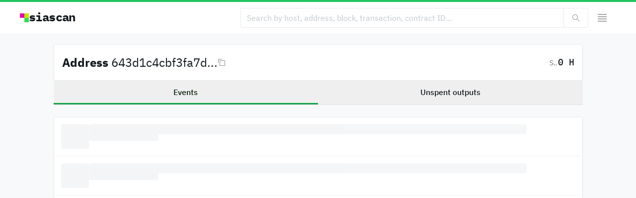

--- FILE ---
content_type: text/html; charset=utf-8
request_url: https://siascan.com/address/643d1c4cbf3fa7d5d0e7a537ed65698b03ee3cd62b2842b323943a3abb52f72037d72251892c
body_size: 8831
content:
<!DOCTYPE html><html lang="en" class="sans_8808d969-module__DGvkra__variable mono_be1e13c5-module__3zeKoG__variable"><head><meta charSet="utf-8"/><meta name="viewport" content="width=device-width, initial-scale=1"/><link rel="preload" as="image" imageSrcSet="/_next/image?url=%2F_next%2Fstatic%2Fmedia%2Fshard.97a7a6ec.png&amp;w=32&amp;q=75 1x, /_next/image?url=%2F_next%2Fstatic%2Fmedia%2Fshard.97a7a6ec.png&amp;w=48&amp;q=75 2x"/><link rel="preload" as="image" imageSrcSet="/_next/image?url=%2F_next%2Fstatic%2Fmedia%2Fshard.97a7a6ec.png&amp;w=32&amp;q=75 1x"/><link rel="stylesheet" href="/_next/static/chunks/5d0c3c58b131dbe1.css" data-precedence="next"/><link rel="preload" as="script" fetchPriority="low" href="/_next/static/chunks/425b40ffdbdf4d13.js"/><script src="/_next/static/chunks/8593a15a66f96cb3.js" async=""></script><script src="/_next/static/chunks/ee0aa573be5b6d7b.js" async=""></script><script src="/_next/static/chunks/3b7478c57aab9da8.js" async=""></script><script src="/_next/static/chunks/turbopack-1c3bf36d155f6f1a.js" async=""></script><script src="/_next/static/chunks/d96012bcfc98706a.js" async=""></script><script src="/_next/static/chunks/8182cba999306f4b.js" async=""></script><script src="/_next/static/chunks/82741d11d553437c.js" async=""></script><script src="/_next/static/chunks/f6c89c3a8d7356d4.js" async=""></script><script src="/_next/static/chunks/9a407a9c7b7849ee.js" async=""></script><script src="/_next/static/chunks/7941e618d871ee3a.js" async=""></script><script src="/_next/static/chunks/dd43dd17a72e4e75.js" async=""></script><script src="/_next/static/chunks/cc02421c152c92ef.js" async=""></script><script src="/_next/static/chunks/d6e0b48d5f4eace9.js" async=""></script><script src="/_next/static/chunks/e1ae7d0ae9b06823.js" async=""></script><script src="/_next/static/chunks/bbe9de7c7e430331.js" async=""></script><script src="/_next/static/chunks/144db776ed34b102.js" async=""></script><link rel="preload" href="https://cdn.usefathom.com/script.js" as="script"/><meta name="next-size-adjust" content=""/><title>Address 643d1c4cbf3fa7d5d0e7a537ed6569...</title><meta name="description" content="View details for Sia address."/><link rel="manifest" href="/manifest.webmanifest"/><meta property="og:title" content="Address 643d1c4cbf3fa7d5d0e7a537ed6569..."/><meta property="og:description" content="View details for Sia address."/><meta property="og:url" content="https://siascan.com/address/643d1c4cbf3fa7d5d0e7a537ed65698b03ee3cd62b2842b323943a3abb52f72037d72251892c"/><meta property="og:site_name" content="siascan.com"/><meta property="og:image:alt" content="Address"/><meta property="og:image:type" content="image/png"/><meta property="og:image" content="https://siascan.com/address/643d1c4cbf3fa7d5d0e7a537ed65698b03ee3cd62b2842b323943a3abb52f72037d72251892c/opengraph-image-1vjup6?e790ae102a73601f"/><meta property="og:image:width" content="1200"/><meta property="og:image:height" content="630"/><meta name="twitter:card" content="summary_large_image"/><meta name="twitter:title" content="Address 643d1c4cbf3fa7d5d0e7a537ed6569..."/><meta name="twitter:description" content="View details for Sia address."/><meta name="twitter:image:alt" content="Address"/><meta name="twitter:image:type" content="image/png"/><meta name="twitter:image" content="https://siascan.com/address/643d1c4cbf3fa7d5d0e7a537ed65698b03ee3cd62b2842b323943a3abb52f72037d72251892c/opengraph-image-1vjup6?e790ae102a73601f"/><meta name="twitter:image:width" content="1200"/><meta name="twitter:image:height" content="630"/><link rel="icon" href="/icon.png?icon.fdebe532.png" sizes="1000x1000" type="image/png"/><script src="/_next/static/chunks/a6dad97d9634a72d.js" noModule=""></script></head><body><div hidden=""><!--$--><!--/$--></div><script>!function(){try{var d=document.documentElement,c=d.classList;c.remove('light','dark');var e=localStorage.getItem('theme');if('system'===e||(!e&&true)){var t='(prefers-color-scheme: dark)',m=window.matchMedia(t);if(m.media!==t||m.matches){d.style.colorScheme = 'dark';c.add('dark')}else{d.style.colorScheme = 'light';c.add('light')}}else if(e){c.add(e|| '')}if(e==='light'||e==='dark')d.style.colorScheme=e}catch(e){}}()</script><div id="root"><section aria-label="Notifications alt+T" tabindex="-1" aria-live="polite" aria-relevant="additions text" aria-atomic="false"></section><div class="relative h-full bg-gray-100 dark:bg-graydark-50 overflow-hidden"><div class="relative z-10 h-full overflow-y-auto"><div class="py-3 z-10 bg-white dark:bg-graydark-50 border-b border-gray-200 dark:border-graydark-200 border-t-4  border-t-green-500 dark:border-t-green-400"><div class="flex-shrink-0 w-full mx-auto px-5 md:px-10 max-w-screen-2xl relative"><div class="flex items-center justify-between gap-2"><div class="relative z-10 flex"><a class="inline-block font-sans text-gray-1100 dark:text-white font-normal cursor-pointer" href="/"><div class="flex items-center gap-2 mr-2" data-testid="explorer-identity"><img alt="Logo" width="18" height="18" decoding="async" data-nimg="1" class="" style="color:transparent" srcSet="/_next/image?url=%2F_next%2Fstatic%2Fmedia%2Fshard.97a7a6ec.png&amp;w=32&amp;q=75 1x, /_next/image?url=%2F_next%2Fstatic%2Fmedia%2Fshard.97a7a6ec.png&amp;w=48&amp;q=75 2x" src="/_next/image?url=%2F_next%2Fstatic%2Fmedia%2Fshard.97a7a6ec.png&amp;w=48&amp;q=75"/><div class="flex flex-col gap-6 items-start hidden pl-0 pr-px md:block tracking-tight relative -top-px"><span class="proportional-nums inline-block font-bold text-xl md:text-2xl hidden pl-0 pr-px md:block tracking-tight relative -top-px inline-block font-mono text-gray-1100 dark:text-white" as="h3" data-testid="explorer-identity-appName">siascan</span></div></div></a></div><div class="flex gap-1 justify-center flex-1"><form class="flex gap-2 items-center justify-end w-full"><div class="flex relative [&amp;&gt;*]:rounded-none [&amp;&gt;*:last-child]:rounded-r [&amp;&gt;*:first-child]:rounded-l [&amp;&gt;*]:border-r-0 [&amp;&gt;*]:border-l [&amp;&gt;*:first-child]:border-l [&amp;&gt;*:last-child]:border-r flex-1 md:max-w-[700px]"><input class="font-sans [type=number]:font-mono outline-none m-0 p-0 w-full disabled:pointer-events-none read-only:pointer-events-none tabular-nums rounded text-gray-1100 dark:text-white autofill:text-fill-gray-1100 autofill:dark:text-fill-white autofill:placeholder:text-fill-gray-700 autofill:placeholder:dark:text-fill-graydark-700 placeholder:text-gray-700 placeholder:dark:text-graydark-700 disabled:text-gray-400 disabled:dark:text-graydark-400 h-10 text-base px-3 border bg-white dark:bg-graydark-50 autofill:bg-white autofill:dark:bg-graydark-50 autofill:shadow-fill-white autofill:dark:shadow-fill-graydark-50 read-only:bg-gray-200 dark:read-only:bg-graydark-300 border-gray-400 dark:border-graydark-400 enabled:hover:border-gray-500 enabled:hover:dark:border-graydark-500 read-only:border-gray-200 dark:read-only:border-graydark-200 focus:ring ring-blue-500 dark:ring-blue-200 focus:z-10" placeholder="Search by host, address, block, transaction, contract ID..." autoComplete="off" type="text" spellCheck="false" name="query"/><button type="submit" class="inline-flex gap-1 appearance-none shrink-0 items-center justify-center select-none leading-normal font-sans cursor-pointer overflow-hidden focus:z-10 disabled:cursor-auto disabled:pointer-events-none outline-none focus:ring ring-blue-500 dark:ring-blue-200 transition-colors duration-75 text-base px-4 h-10 rounded border bg-white dark:bg-graydark-200 enabled:hover:bg-gray-50 dark:enabled:hover:bg-graydark-300 disabled:bg-gray-200 disabled:dark:bg-graydark-200 border-gray-400 dark:border-graydark-400 enabled:hover:border-gray-500 enabled:hover:dark:border-graydark-500 text-gray-1100 dark:text-gray-300 disabled:text-gray-600 disabled:dark:text-graydark-700 [&amp;&gt;svg]:opacity-50"><svg focusable="false" preserveAspectRatio="xMidYMid meet" xmlns="http://www.w3.org/2000/svg" fill="currentColor" width="16" height="16" viewBox="0 0 16 16" aria-hidden="true"><path d="M15,14.3L10.7,10c1.9-2.3,1.6-5.8-0.7-7.7S4.2,0.7,2.3,3S0.7,8.8,3,10.7c2,1.7,5,1.7,7,0l4.3,4.3L15,14.3z M2,6.5	C2,4,4,2,6.5,2S11,4,11,6.5S9,11,6.5,11S2,9,2,6.5z"></path></svg></button></div></form></div><button type="button" class="inline-flex gap-1 appearance-none shrink-0 items-center justify-center select-none leading-normal font-sans cursor-pointer overflow-hidden focus:z-10 disabled:cursor-auto disabled:pointer-events-none outline-none focus:ring ring-blue-500 dark:ring-blue-200 transition-colors duration-75 text-base px-4 h-10 rounded appearance-none border-none bg-transparent text-gray-1100 dark:text-white disabled:text-gray-600 disabled:dark:text-graydark-700 [&amp;&gt;svg]:opacity-50" id="radix-_R_3l5ujb_" aria-haspopup="menu" aria-expanded="false" data-state="closed"><svg focusable="false" preserveAspectRatio="xMidYMid meet" xmlns="http://www.w3.org/2000/svg" fill="currentColor" width="24" height="24" viewBox="0 0 24 24" aria-hidden="true"><path d="M3 18H21V19.5H3zM3 13.5H21V15H3zM3 9H21V10.5H3zM3 4.5H21V6H3z"></path></svg></button></div></div></div><div class="flex flex-col"><div class="flex flex-col gap-5 pt-5"><!--$?--><template id="B:0"></template><div class="flex-shrink-0 w-full mx-auto px-5 md:px-10 max-w-[1145px]"><div class="transition-shadow ease-in-out duration-300 shadow-sm hover:shadow rounded border bg-white dark:bg-graydark-200 border-gray-400 dark:border-graydark-400 p-4"><div class="grid grid-cols-2 md:grid-cols-3 gap-x-6 md:gap-x-12 gap-y-12"><div class="bg-gray-300 dark:bg-graydark-300 relative overflow-hidden animate-pulse rounded w-full h-[105px] sm:w-[180px] sm:h-[62px]"></div><div class="bg-gray-300 dark:bg-graydark-300 relative overflow-hidden animate-pulse rounded w-full h-[105px] sm:w-[180px] sm:h-[62px]"></div><div class="bg-gray-300 dark:bg-graydark-300 relative overflow-hidden animate-pulse rounded w-full h-[105px] sm:w-[180px] sm:h-[62px]"></div><div class="bg-gray-300 dark:bg-graydark-300 relative overflow-hidden animate-pulse rounded w-full h-[150px] sm:w-[180px] sm:h-[80px]"></div><div class="bg-gray-300 dark:bg-graydark-300 relative overflow-hidden animate-pulse rounded w-full h-[150px] sm:w-[180px] sm:h-[80px]"></div><div class="bg-gray-300 dark:bg-graydark-300 relative overflow-hidden animate-pulse rounded w-full h-[150px] sm:w-[180px] sm:h-[80px]"></div></div></div></div><div class="flex-shrink-0 w-full mx-auto px-5 md:px-10 max-w-[1145px]"><div class="grid grid-cols-1 sm:grid-cols-2 gap-x-5 gap-y-5"><div class="transition-shadow ease-in-out duration-300 shadow-sm hover:shadow rounded border bg-white dark:bg-graydark-200 border-gray-400 dark:border-graydark-400"><div class="flex flex-col rounded overflow-hidden"><div class="flex items-center p-4 border-b border-gray-200 dark:border-graydark-300"><div class="flex flex-col gap-6 items-start"><span class="proportional-nums inline-block font-semibold text-base md:text-xl inline-block font-mono text-gray-1100 dark:text-white overflow-hidden text-ellipsis whitespace-nowrap" as="h3">Latest blocks</span></div><div class="flex-1"></div></div><div class="flex flex-col border-t border-gray-200 dark:border-graydark-300"><div class="relative flex gap-4 p-3.5 border-t border-gray-200 dark:border-graydark-300 first:border-none"><div class="bg-gray-300 dark:bg-graydark-300 relative overflow-hidden animate-pulse rounded w-[60px] h-[50px]"></div><div class="flex flex-col gap-2 w-full"><div class="bg-gray-300 dark:bg-graydark-300 relative overflow-hidden animate-pulse rounded w-[90%] h-[20px]"></div><div class="bg-gray-300 dark:bg-graydark-300 relative overflow-hidden animate-pulse rounded w-[140px] h-[14px]"></div></div></div><div class="relative flex gap-4 p-3.5 border-t border-gray-200 dark:border-graydark-300 first:border-none"><div class="bg-gray-300 dark:bg-graydark-300 relative overflow-hidden animate-pulse rounded w-[60px] h-[50px]"></div><div class="flex flex-col gap-2 w-full"><div class="bg-gray-300 dark:bg-graydark-300 relative overflow-hidden animate-pulse rounded w-[90%] h-[20px]"></div><div class="bg-gray-300 dark:bg-graydark-300 relative overflow-hidden animate-pulse rounded w-[140px] h-[14px]"></div></div></div><div class="relative flex gap-4 p-3.5 border-t border-gray-200 dark:border-graydark-300 first:border-none"><div class="bg-gray-300 dark:bg-graydark-300 relative overflow-hidden animate-pulse rounded w-[60px] h-[50px]"></div><div class="flex flex-col gap-2 w-full"><div class="bg-gray-300 dark:bg-graydark-300 relative overflow-hidden animate-pulse rounded w-[90%] h-[20px]"></div><div class="bg-gray-300 dark:bg-graydark-300 relative overflow-hidden animate-pulse rounded w-[140px] h-[14px]"></div></div></div><div class="relative flex gap-4 p-3.5 border-t border-gray-200 dark:border-graydark-300 first:border-none"><div class="bg-gray-300 dark:bg-graydark-300 relative overflow-hidden animate-pulse rounded w-[60px] h-[50px]"></div><div class="flex flex-col gap-2 w-full"><div class="bg-gray-300 dark:bg-graydark-300 relative overflow-hidden animate-pulse rounded w-[90%] h-[20px]"></div><div class="bg-gray-300 dark:bg-graydark-300 relative overflow-hidden animate-pulse rounded w-[140px] h-[14px]"></div></div></div><div class="relative flex gap-4 p-3.5 border-t border-gray-200 dark:border-graydark-300 first:border-none"><div class="bg-gray-300 dark:bg-graydark-300 relative overflow-hidden animate-pulse rounded w-[60px] h-[50px]"></div><div class="flex flex-col gap-2 w-full"><div class="bg-gray-300 dark:bg-graydark-300 relative overflow-hidden animate-pulse rounded w-[90%] h-[20px]"></div><div class="bg-gray-300 dark:bg-graydark-300 relative overflow-hidden animate-pulse rounded w-[140px] h-[14px]"></div></div></div></div></div></div><div class="transition-shadow ease-in-out duration-300 shadow-sm hover:shadow rounded border bg-white dark:bg-graydark-200 border-gray-400 dark:border-graydark-400"><div class="flex flex-col rounded overflow-hidden"><div class="flex items-center p-4 border-b border-gray-200 dark:border-graydark-300"><div class="flex flex-col gap-6 items-start"><span class="proportional-nums inline-block font-semibold text-base md:text-xl inline-block font-mono text-gray-1100 dark:text-white overflow-hidden text-ellipsis whitespace-nowrap" as="h3">Top hosts</span></div><div class="flex-1"></div></div><div class="flex flex-col rounded"><div class="relative flex gap-4 p-3.5 border-t border-gray-200 dark:border-graydark-300 first:border-none"><div class="bg-gray-300 dark:bg-graydark-300 relative overflow-hidden animate-pulse rounded w-[60px] h-[50px]"></div><div class="flex flex-col gap-2 w-full"><div class="bg-gray-300 dark:bg-graydark-300 relative overflow-hidden animate-pulse rounded w-[90%] h-[20px]"></div><div class="bg-gray-300 dark:bg-graydark-300 relative overflow-hidden animate-pulse rounded w-[140px] h-[14px]"></div></div></div><div class="relative flex gap-4 p-3.5 border-t border-gray-200 dark:border-graydark-300 first:border-none"><div class="bg-gray-300 dark:bg-graydark-300 relative overflow-hidden animate-pulse rounded w-[60px] h-[50px]"></div><div class="flex flex-col gap-2 w-full"><div class="bg-gray-300 dark:bg-graydark-300 relative overflow-hidden animate-pulse rounded w-[90%] h-[20px]"></div><div class="bg-gray-300 dark:bg-graydark-300 relative overflow-hidden animate-pulse rounded w-[140px] h-[14px]"></div></div></div><div class="relative flex gap-4 p-3.5 border-t border-gray-200 dark:border-graydark-300 first:border-none"><div class="bg-gray-300 dark:bg-graydark-300 relative overflow-hidden animate-pulse rounded w-[60px] h-[50px]"></div><div class="flex flex-col gap-2 w-full"><div class="bg-gray-300 dark:bg-graydark-300 relative overflow-hidden animate-pulse rounded w-[90%] h-[20px]"></div><div class="bg-gray-300 dark:bg-graydark-300 relative overflow-hidden animate-pulse rounded w-[140px] h-[14px]"></div></div></div><div class="relative flex gap-4 p-3.5 border-t border-gray-200 dark:border-graydark-300 first:border-none"><div class="bg-gray-300 dark:bg-graydark-300 relative overflow-hidden animate-pulse rounded w-[60px] h-[50px]"></div><div class="flex flex-col gap-2 w-full"><div class="bg-gray-300 dark:bg-graydark-300 relative overflow-hidden animate-pulse rounded w-[90%] h-[20px]"></div><div class="bg-gray-300 dark:bg-graydark-300 relative overflow-hidden animate-pulse rounded w-[140px] h-[14px]"></div></div></div><div class="relative flex gap-4 p-3.5 border-t border-gray-200 dark:border-graydark-300 first:border-none"><div class="bg-gray-300 dark:bg-graydark-300 relative overflow-hidden animate-pulse rounded w-[60px] h-[50px]"></div><div class="flex flex-col gap-2 w-full"><div class="bg-gray-300 dark:bg-graydark-300 relative overflow-hidden animate-pulse rounded w-[90%] h-[20px]"></div><div class="bg-gray-300 dark:bg-graydark-300 relative overflow-hidden animate-pulse rounded w-[140px] h-[14px]"></div></div></div></div></div></div></div></div><!--/$--></div><div class="flex-shrink-0 w-full mx-auto px-5 md:px-10 max-w-[1145px] pt-16 pb-20 sm:pb-0"><div class="py-4 border-t border-gray-200 dark:border-graydark-100"><div class="flex flex-wrap gap-4 items-center"><div class="flex gap-1.5 items-center"><img alt="Logo" width="12" height="12" decoding="async" data-nimg="1" class="" style="color:transparent" srcSet="/_next/image?url=%2F_next%2Fstatic%2Fmedia%2Fshard.97a7a6ec.png&amp;w=32&amp;q=75 1x" src="/_next/image?url=%2F_next%2Fstatic%2Fmedia%2Fshard.97a7a6ec.png&amp;w=32&amp;q=75"/><a class="inline-block font-sans text-gray-1100 dark:text-white font-medium text-xs whitespace-nowrap hover:underline underline-offset-2 decoration-gray-1100 dark:decoration-gray-500 cursor-pointer hover:underline underline-offset-4" href="https://sia.tech">The Sia Foundation © <!-- -->2026</a></div><div class="flex-1 flex items-center gap-4"><a class="inline-block font-sans text-gray-1000 dark:text-graydark-1000 font-normal text-xs whitespace-nowrap hover:underline underline-offset-2 decoration-gray-1100 dark:decoration-gray-500 cursor-pointer hover:underline underline-offset-4" href="https://sia.tech/terms-of-service">Terms of Service</a><a class="inline-block font-sans text-gray-1000 dark:text-graydark-1000 font-normal text-xs whitespace-nowrap hover:underline underline-offset-2 decoration-gray-1100 dark:decoration-gray-500 cursor-pointer hover:underline underline-offset-4" href="https://sia.tech/privacy-policy">Privacy Policy</a></div><div class="flex-1"></div><div class="flex-1 flex items-center justify-end gap-6"><div class="font-sans font-normal tabular-nums flex-shrink-0 rounded flex items-center bg-white dark:bg-graydark-200 hover:bg-gray-50 dark:hover:bg-graydark-300 disabled:bg-gray-200 disabled:dark:bg-graydark-200 autofill:bg-blue-100 autofill:dark:bg-blue-800 border focus-within:z-10 focus-within:ring ring-blue-500 dark:ring-blue-200 text-gray-1100 dark:text-white [&amp;&gt;select:disabled]:text-gray-600 [&amp;&gt;select:disabled]:dark:text-graydark-700 h-7 text-sm px-1 border-gray-400 dark:border-graydark-400 enabled:hover:border-gray-500 enabled:hover:dark:border-graydark-500"><select aria-label="currency fiat" name="currencyFiat" class="appearance-none flex-1 bg-transparent outline-none w-full h-full pl-1 pr-1"><option value="usd" class="bg-white dark:bg-graydark-200 text-gray-1100 dark:text-white" selected="">USD</option><option value="cad" class="bg-white dark:bg-graydark-200 text-gray-1100 dark:text-white">CAD</option><option value="eur" class="bg-white dark:bg-graydark-200 text-gray-1100 dark:text-white">EUR</option><option value="gbp" class="bg-white dark:bg-graydark-200 text-gray-1100 dark:text-white">GBP</option><option value="jpy" class="bg-white dark:bg-graydark-200 text-gray-1100 dark:text-white">JPY</option><option value="aud" class="bg-white dark:bg-graydark-200 text-gray-1100 dark:text-white">AUD</option><option value="cny" class="bg-white dark:bg-graydark-200 text-gray-1100 dark:text-white">CNY</option><option value="btc" class="bg-white dark:bg-graydark-200 text-gray-1100 dark:text-white">BTC</option><option value="eth" class="bg-white dark:bg-graydark-200 text-gray-1100 dark:text-white">ETH</option></select><svg focusable="false" preserveAspectRatio="xMidYMid meet" xmlns="http://www.w3.org/2000/svg" fill="currentColor" width="16" height="16" viewBox="0 0 32 32" aria-hidden="true" class="pointer-events-none scale-75"><path d="M24 24L16 32 8 24zM8 8L16 0 24 8z"></path></svg></div><div class="w-[80px] h-[16px]"></div></div></div></div></div></div></div></div></div><script>requestAnimationFrame(function(){$RT=performance.now()});</script><script src="/_next/static/chunks/425b40ffdbdf4d13.js" id="_R_" async=""></script><div hidden id="S:0"><!--$?--><template id="B:1"></template><div class="flex-shrink-0 w-full mx-auto px-5 md:px-10 max-w-[1145px]"><div class="transition-shadow ease-in-out duration-300 shadow-sm hover:shadow rounded border bg-white dark:bg-graydark-200 border-gray-400 dark:border-graydark-400 p-4"><div class="flex flex-col gap-10"><div class="flex flex-wrap gap-y-2 justify-between items-start"><div class="bg-gray-300 dark:bg-graydark-300 relative overflow-hidden animate-pulse rounded h-[32px] w-[30%]"></div><div class="bg-gray-300 dark:bg-graydark-300 relative overflow-hidden animate-pulse rounded h-[32px] w-[10%]"></div></div></div></div></div><div class="flex-shrink-0 w-full mx-auto px-5 md:px-10 max-w-[1145px]"><div dir="ltr" data-orientation="horizontal" class="flex flex-col"><div role="tablist" aria-orientation="horizontal" class="flex flex-shrink-0 border-b border-gray-500 dark:border-graydark-500" aria-label="Address tabs" tabindex="-1" data-orientation="horizontal" style="outline:none"><button type="button" role="tab" aria-selected="true" aria-controls="radix-_R_3rsnpff5ujb_-content-events" data-state="active" id="radix-_R_3rsnpff5ujb_-trigger-events" class="px-10 h-12 flex-1 flex items-center justify-center outline-none select-none cursor-pointer border-b-3 text-gray-1000 dark:text-graydark-1000 hover:text-gray-1100 hover:dark:text-white border-transparent data-[state=active]:text-accent-1100 data-[state=active]:dark:text-accentdark-1100 data-[state=active]:border-green-600 data-[state=active]:dark:border-green-500 inline-block font-sans text-gray-1100 dark:text-white font-medium text-base overflow-hidden text-ellipsis whitespace-nowrap" tabindex="-1" data-orientation="horizontal" data-radix-collection-item="">Events</button><button type="button" role="tab" aria-selected="false" aria-controls="radix-_R_3rsnpff5ujb_-content-utxos" data-state="inactive" id="radix-_R_3rsnpff5ujb_-trigger-utxos" class="px-10 h-12 flex-1 flex items-center justify-center outline-none select-none cursor-pointer border-b-3 text-gray-1000 dark:text-graydark-1000 hover:text-gray-1100 hover:dark:text-white border-transparent data-[state=active]:text-accent-1100 data-[state=active]:dark:text-accentdark-1100 data-[state=active]:border-green-600 data-[state=active]:dark:border-green-500 inline-block font-sans text-gray-1100 dark:text-white font-medium text-base overflow-hidden text-ellipsis whitespace-nowrap" tabindex="-1" data-orientation="horizontal" data-radix-collection-item="">Unspent outputs</button></div><div data-state="active" data-orientation="horizontal" role="tabpanel" aria-labelledby="radix-_R_3rsnpff5ujb_-trigger-events" id="radix-_R_3rsnpff5ujb_-content-events" tabindex="0" class="flex-grow-1 pt-6 outline-none" style="animation-duration:0s"><div class="transition-shadow ease-in-out duration-300 shadow-sm hover:shadow rounded border bg-white dark:bg-graydark-200 border-gray-400 dark:border-graydark-400"><div class="flex flex-col rounded overflow-hidden"><div class="flex flex-col rounded"><div class="relative flex gap-4 p-3.5 border-t border-gray-200 dark:border-graydark-300 first:border-none"><div class="bg-gray-300 dark:bg-graydark-300 relative overflow-hidden animate-pulse rounded w-[60px] h-[50px]"></div><div class="flex flex-col gap-2 w-full"><div class="bg-gray-300 dark:bg-graydark-300 relative overflow-hidden animate-pulse rounded w-[90%] h-[20px]"></div><div class="bg-gray-300 dark:bg-graydark-300 relative overflow-hidden animate-pulse rounded w-[140px] h-[14px]"></div></div></div><div class="relative flex gap-4 p-3.5 border-t border-gray-200 dark:border-graydark-300 first:border-none"><div class="bg-gray-300 dark:bg-graydark-300 relative overflow-hidden animate-pulse rounded w-[60px] h-[50px]"></div><div class="flex flex-col gap-2 w-full"><div class="bg-gray-300 dark:bg-graydark-300 relative overflow-hidden animate-pulse rounded w-[90%] h-[20px]"></div><div class="bg-gray-300 dark:bg-graydark-300 relative overflow-hidden animate-pulse rounded w-[140px] h-[14px]"></div></div></div><div class="relative flex gap-4 p-3.5 border-t border-gray-200 dark:border-graydark-300 first:border-none"><div class="bg-gray-300 dark:bg-graydark-300 relative overflow-hidden animate-pulse rounded w-[60px] h-[50px]"></div><div class="flex flex-col gap-2 w-full"><div class="bg-gray-300 dark:bg-graydark-300 relative overflow-hidden animate-pulse rounded w-[90%] h-[20px]"></div><div class="bg-gray-300 dark:bg-graydark-300 relative overflow-hidden animate-pulse rounded w-[140px] h-[14px]"></div></div></div><div class="relative flex gap-4 p-3.5 border-t border-gray-200 dark:border-graydark-300 first:border-none"><div class="bg-gray-300 dark:bg-graydark-300 relative overflow-hidden animate-pulse rounded w-[60px] h-[50px]"></div><div class="flex flex-col gap-2 w-full"><div class="bg-gray-300 dark:bg-graydark-300 relative overflow-hidden animate-pulse rounded w-[90%] h-[20px]"></div><div class="bg-gray-300 dark:bg-graydark-300 relative overflow-hidden animate-pulse rounded w-[140px] h-[14px]"></div></div></div><div class="relative flex gap-4 p-3.5 border-t border-gray-200 dark:border-graydark-300 first:border-none"><div class="bg-gray-300 dark:bg-graydark-300 relative overflow-hidden animate-pulse rounded w-[60px] h-[50px]"></div><div class="flex flex-col gap-2 w-full"><div class="bg-gray-300 dark:bg-graydark-300 relative overflow-hidden animate-pulse rounded w-[90%] h-[20px]"></div><div class="bg-gray-300 dark:bg-graydark-300 relative overflow-hidden animate-pulse rounded w-[140px] h-[14px]"></div></div></div><div class="relative flex gap-4 p-3.5 border-t border-gray-200 dark:border-graydark-300 first:border-none"><div class="bg-gray-300 dark:bg-graydark-300 relative overflow-hidden animate-pulse rounded w-[60px] h-[50px]"></div><div class="flex flex-col gap-2 w-full"><div class="bg-gray-300 dark:bg-graydark-300 relative overflow-hidden animate-pulse rounded w-[90%] h-[20px]"></div><div class="bg-gray-300 dark:bg-graydark-300 relative overflow-hidden animate-pulse rounded w-[140px] h-[14px]"></div></div></div><div class="relative flex gap-4 p-3.5 border-t border-gray-200 dark:border-graydark-300 first:border-none"><div class="bg-gray-300 dark:bg-graydark-300 relative overflow-hidden animate-pulse rounded w-[60px] h-[50px]"></div><div class="flex flex-col gap-2 w-full"><div class="bg-gray-300 dark:bg-graydark-300 relative overflow-hidden animate-pulse rounded w-[90%] h-[20px]"></div><div class="bg-gray-300 dark:bg-graydark-300 relative overflow-hidden animate-pulse rounded w-[140px] h-[14px]"></div></div></div><div class="relative flex gap-4 p-3.5 border-t border-gray-200 dark:border-graydark-300 first:border-none"><div class="bg-gray-300 dark:bg-graydark-300 relative overflow-hidden animate-pulse rounded w-[60px] h-[50px]"></div><div class="flex flex-col gap-2 w-full"><div class="bg-gray-300 dark:bg-graydark-300 relative overflow-hidden animate-pulse rounded w-[90%] h-[20px]"></div><div class="bg-gray-300 dark:bg-graydark-300 relative overflow-hidden animate-pulse rounded w-[140px] h-[14px]"></div></div></div><div class="relative flex gap-4 p-3.5 border-t border-gray-200 dark:border-graydark-300 first:border-none"><div class="bg-gray-300 dark:bg-graydark-300 relative overflow-hidden animate-pulse rounded w-[60px] h-[50px]"></div><div class="flex flex-col gap-2 w-full"><div class="bg-gray-300 dark:bg-graydark-300 relative overflow-hidden animate-pulse rounded w-[90%] h-[20px]"></div><div class="bg-gray-300 dark:bg-graydark-300 relative overflow-hidden animate-pulse rounded w-[140px] h-[14px]"></div></div></div><div class="relative flex gap-4 p-3.5 border-t border-gray-200 dark:border-graydark-300 first:border-none"><div class="bg-gray-300 dark:bg-graydark-300 relative overflow-hidden animate-pulse rounded w-[60px] h-[50px]"></div><div class="flex flex-col gap-2 w-full"><div class="bg-gray-300 dark:bg-graydark-300 relative overflow-hidden animate-pulse rounded w-[90%] h-[20px]"></div><div class="bg-gray-300 dark:bg-graydark-300 relative overflow-hidden animate-pulse rounded w-[140px] h-[14px]"></div></div></div></div></div></div></div><div data-state="inactive" data-orientation="horizontal" role="tabpanel" aria-labelledby="radix-_R_3rsnpff5ujb_-trigger-utxos" hidden="" id="radix-_R_3rsnpff5ujb_-content-utxos" tabindex="0" class="flex-grow-1 pt-6 outline-none"></div></div></div><!--/$--></div><script>$RB=[];$RV=function(a){$RT=performance.now();for(var b=0;b<a.length;b+=2){var c=a[b],e=a[b+1];null!==e.parentNode&&e.parentNode.removeChild(e);var f=c.parentNode;if(f){var g=c.previousSibling,h=0;do{if(c&&8===c.nodeType){var d=c.data;if("/$"===d||"/&"===d)if(0===h)break;else h--;else"$"!==d&&"$?"!==d&&"$~"!==d&&"$!"!==d&&"&"!==d||h++}d=c.nextSibling;f.removeChild(c);c=d}while(c);for(;e.firstChild;)f.insertBefore(e.firstChild,c);g.data="$";g._reactRetry&&requestAnimationFrame(g._reactRetry)}}a.length=0};
$RC=function(a,b){if(b=document.getElementById(b))(a=document.getElementById(a))?(a.previousSibling.data="$~",$RB.push(a,b),2===$RB.length&&("number"!==typeof $RT?requestAnimationFrame($RV.bind(null,$RB)):(a=performance.now(),setTimeout($RV.bind(null,$RB),2300>a&&2E3<a?2300-a:$RT+300-a)))):b.parentNode.removeChild(b)};$RC("B:0","S:0")</script><div hidden id="S:1"><template id="P:2"></template><!--$--><!--/$--></div><script>(self.__next_f=self.__next_f||[]).push([0])</script><script>self.__next_f.push([1,"1:\"$Sreact.fragment\"\n4:I[339756,[\"/_next/static/chunks/d96012bcfc98706a.js\",\"/_next/static/chunks/8182cba999306f4b.js\"],\"default\"]\n5:I[837457,[\"/_next/static/chunks/d96012bcfc98706a.js\",\"/_next/static/chunks/8182cba999306f4b.js\"],\"default\"]\n6:I[867041,[\"/_next/static/chunks/82741d11d553437c.js\",\"/_next/static/chunks/f6c89c3a8d7356d4.js\",\"/_next/static/chunks/9a407a9c7b7849ee.js\",\"/_next/static/chunks/7941e618d871ee3a.js\",\"/_next/static/chunks/dd43dd17a72e4e75.js\",\"/_next/static/chunks/cc02421c152c92ef.js\"],\"default\"]\n8:I[897367,[\"/_next/static/chunks/d96012bcfc98706a.js\",\"/_next/static/chunks/8182cba999306f4b.js\"],\"OutletBoundary\"]\n9:\"$Sreact.suspense\"\nb:I[921203,[\"/_next/static/chunks/82741d11d553437c.js\",\"/_next/static/chunks/f6c89c3a8d7356d4.js\",\"/_next/static/chunks/9a407a9c7b7849ee.js\",\"/_next/static/chunks/7941e618d871ee3a.js\",\"/_next/static/chunks/dd43dd17a72e4e75.js\",\"/_next/static/chunks/d6e0b48d5f4eace9.js\"],\"Tabs\"]\nc:I[921203,[\"/_next/static/chunks/82741d11d553437c.js\",\"/_next/static/chunks/f6c89c3a8d7356d4.js\",\"/_next/static/chunks/9a407a9c7b7849ee.js\",\"/_next/static/chunks/7941e618d871ee3a.js\",\"/_next/static/chunks/dd43dd17a72e4e75.js\",\"/_next/static/chunks/d6e0b48d5f4eace9.js\"],\"TabsList\"]\nd:I[921203,[\"/_next/static/chunks/82741d11d553437c.js\",\"/_next/static/chunks/f6c89c3a8d7356d4.js\",\"/_next/static/chunks/9a407a9c7b7849ee.js\",\"/_next/static/chunks/7941e618d871ee3a.js\",\"/_next/static/chunks/dd43dd17a72e4e75.js\",\"/_next/static/chunks/d6e0b48d5f4eace9.js\"],\"TabsTrigger\"]\ne:I[921203,[\"/_next/static/chunks/82741d11d553437c.js\",\"/_next/static/chunks/f6c89c3a8d7356d4.js\",\"/_next/static/chunks/9a407a9c7b7849ee.js\",\"/_next/static/chunks/7941e618d871ee3a.js\",\"/_next/static/chunks/dd43dd17a72e4e75.js\",\"/_next/static/chunks/d6e0b48d5f4eace9.js\"],\"TabsContent\"]\nf:I[178069,[\"/_next/static/chunks/82741d11d553437c.js\",\"/_next/static/chunks/f6c89c3a8d7356d4.js\",\"/_next/static/chunks/9a407a9c7b7849ee.js\",\"/_next/static/chunks/7941e618d871ee3a.js\",\"/_next/static/chunks/dd43dd17a72e4e75.js\",\"/_next/static/chunks/e1ae7d0ae9b06823.js\"],\"EntityList\"]\n14:I[168027,[],\"default\"]\n17:I[897367,[\"/_next/static/chunks/d96012bcfc98706a.js\",\"/_next/static/chunks/8182cba999306f4b.js\"],\"ViewportBoundary\"]\n19:I[897367,[\"/_next/static/chunks/d96012bcfc98706a.js\",\"/_next/static/chunks/8182cba999306f4b.js\"],\"MetadataBoundary\"]\n1c:I[267433,[\"/_next/static/chunks/82741d11d553437c.js\",\"/_next/static/chunks/f6c89c3a8d7356d4.js\",\"/_next/static/chunks/9a407a9c7b7849ee.js\",\"/_next/static/chunks/7941e618d871ee3a.js\",\"/_next/static/chunks/dd43dd17a72e4e75.js\",\"/_next/static/chunks/d6e0b48d5f4eace9.js\"],\"Link\"]\n1d:I[605500,[\"/_next/static/chunks/82741d11d553437c.js\",\"/_next/static/chunks/f6c89c3a8d7356d4.js\",\"/_next/static/chunks/9a407a9c7b7849ee.js\",\"/_next/static/chunks/7941e618d871ee3a.js\",\"/_next/static/chunks/dd43dd17a72e4e75.js\",\"/_next/static/chunks/d6e0b48d5f4eace9.js\"],\"Image\"]\n1e:I[874780,[\"/_next/static/chunks/82741d11d553437c.js\",\"/_next/static/chunks/f6c89c3a8d7356d4.js\",\"/_next/static/chunks/9a407a9c7b7849ee.js\",\"/_next/static/chunks/7941e618d871ee3a.js\",\"/_next/static/chunks/dd43dd17a72e4e75.js\"],\"Search\"]\n1f:I[431015,[\"/_next/static/chunks/82741d11d553437c.js\",\"/_next/static/chunks/f6c89c3a8d7356d4.js\",\"/_next/static/chunks/9a407a9c7b7849ee.js\",\"/_next/static/chunks/7941e618d871ee3a.js\",\"/_next/static/chunks/dd43dd17a72e4e75.js\",\"/_next/static/chunks/d6e0b48d5f4eace9.js\"],\"DropdownMenu\"]\n20:I[339173,[\"/_next/static/chunks/82741d11d553437c.js\",\"/_next/static/chunks/f6c89c3a8d7356d4.js\",\"/_next/static/chunks/9a407a9c7b7849ee.js\",\"/_next/static/chunks/7941e618d871ee3a.js\",\"/_next/static/chunks/dd43dd17a72e4e75.js\",\"/_next/static/chunks/d6e0b48d5f4eace9.js\"],\"Button\"]\n21:I[431015,[\"/_next/static/chunks/82741d11d553437c.js\",\"/_next/static/chunks/f6c89c3a8d7356d4.js\",\"/_next/static/chunks/9a407a9c7b7849ee.js\",\"/_next/static/chunks/7941e618d871ee3a.js\",\"/_next/static/chunks/dd43dd17a72e4e75.js\",\"/_next/static/chunks/d6e0b48d5f4eace9.js\"],\"DropdownMenuGroup\"]\n22:I[431015,[\"/_next/static/chunks/82741d11d553437c.js\",\"/_next/static/chunks/f6c89c3a8"])</script><script>self.__next_f.push([1,"d7356d4.js\",\"/_next/static/chunks/9a407a9c7b7849ee.js\",\"/_next/static/chunks/7941e618d871ee3a.js\",\"/_next/static/chunks/dd43dd17a72e4e75.js\",\"/_next/static/chunks/d6e0b48d5f4eace9.js\"],\"DropdownMenuLabel\"]\n23:I[431015,[\"/_next/static/chunks/82741d11d553437c.js\",\"/_next/static/chunks/f6c89c3a8d7356d4.js\",\"/_next/static/chunks/9a407a9c7b7849ee.js\",\"/_next/static/chunks/7941e618d871ee3a.js\",\"/_next/static/chunks/dd43dd17a72e4e75.js\",\"/_next/static/chunks/d6e0b48d5f4eace9.js\"],\"DropdownMenuItem\"]\n24:I[428977,[\"/_next/static/chunks/82741d11d553437c.js\",\"/_next/static/chunks/f6c89c3a8d7356d4.js\",\"/_next/static/chunks/9a407a9c7b7849ee.js\",\"/_next/static/chunks/7941e618d871ee3a.js\",\"/_next/static/chunks/dd43dd17a72e4e75.js\",\"/_next/static/chunks/d6e0b48d5f4eace9.js\"],\"CurrencyFiatSelector\"]\n25:I[356789,[\"/_next/static/chunks/82741d11d553437c.js\",\"/_next/static/chunks/f6c89c3a8d7356d4.js\",\"/_next/static/chunks/9a407a9c7b7849ee.js\",\"/_next/static/chunks/7941e618d871ee3a.js\",\"/_next/static/chunks/dd43dd17a72e4e75.js\",\"/_next/static/chunks/d6e0b48d5f4eace9.js\"],\"ThemeRadio\"]\n26:I[849016,[\"/_next/static/chunks/82741d11d553437c.js\",\"/_next/static/chunks/f6c89c3a8d7356d4.js\",\"/_next/static/chunks/9a407a9c7b7849ee.js\",\"/_next/static/chunks/7941e618d871ee3a.js\",\"/_next/static/chunks/dd43dd17a72e4e75.js\",\"/_next/static/chunks/bbe9de7c7e430331.js\"],\"default\"]\n28:I[314701,[\"/_next/static/chunks/82741d11d553437c.js\",\"/_next/static/chunks/f6c89c3a8d7356d4.js\",\"/_next/static/chunks/9a407a9c7b7849ee.js\",\"/_next/static/chunks/7941e618d871ee3a.js\",\"/_next/static/chunks/dd43dd17a72e4e75.js\",\"/_next/static/chunks/d6e0b48d5f4eace9.js\"],\"ClientSideOnly\"]\n29:I[27201,[\"/_next/static/chunks/d96012bcfc98706a.js\",\"/_next/static/chunks/8182cba999306f4b.js\"],\"IconMark\"]\n:HL[\"/_next/static/chunks/5d0c3c58b131dbe1.css\",\"style\"]\n:HL[\"/_next/static/media/IBMPlexMono_Bold-s.p.c3b0068a.ttf\",\"font\",{\"crossOrigin\":\"\",\"type\":\"font/ttf\"}]\n:HL[\"/_next/static/media/IBMPlexMono_BoldItalic-s.p.d9c1ea24.ttf\",\"font\",{\"crossOrigin\":\"\",\"type\":\"font/ttf\"}]\n:HL[\"/_next/static/media/IBMPlexMono_ExtraLight-s.p.21067d43.ttf\",\"font\",{\"crossOrigin\":\"\",\"type\":\"font/ttf\"}]\n:HL[\"/_next/static/media/IBMPlexMono_ExtraLightItalic-s.p.801bfbd6.ttf\",\"font\",{\"crossOrigin\":\"\",\"type\":\"font/ttf\"}]\n:HL[\"/_next/static/media/IBMPlexMono_Italic-s.p.f332384c.ttf\",\"font\",{\"crossOrigin\":\"\",\"type\":\"font/ttf\"}]\n:HL[\"/_next/static/media/IBMPlexMono_Light-s.p.dde0b769.ttf\",\"font\",{\"crossOrigin\":\"\",\"type\":\"font/ttf\"}]\n:HL[\"/_next/static/media/IBMPlexMono_LightItalic-s.p.726f4bda.ttf\",\"font\",{\"crossOrigin\":\"\",\"type\":\"font/ttf\"}]\n:HL[\"/_next/static/media/IBMPlexMono_Medium-s.p.3ee5ab51.ttf\",\"font\",{\"crossOrigin\":\"\",\"type\":\"font/ttf\"}]\n:HL[\"/_next/static/media/IBMPlexMono_MediumItalic-s.p.f9af8ba7.ttf\",\"font\",{\"crossOrigin\":\"\",\"type\":\"font/ttf\"}]\n:HL[\"/_next/static/media/IBMPlexMono_Regular-s.p.c22e75c6.ttf\",\"font\",{\"crossOrigin\":\"\",\"type\":\"font/ttf\"}]\n:HL[\"/_next/static/media/IBMPlexMono_SemiBold-s.p.5ff023b4.ttf\",\"font\",{\"crossOrigin\":\"\",\"type\":\"font/ttf\"}]\n:HL[\"/_next/static/media/IBMPlexMono_SemiBoldItalic-s.p.7d83525b.ttf\",\"font\",{\"crossOrigin\":\"\",\"type\":\"font/ttf\"}]\n:HL[\"/_next/static/media/IBMPlexMono_Thin-s.p.02eb7d3e.ttf\",\"font\",{\"crossOrigin\":\"\",\"type\":\"font/ttf\"}]\n:HL[\"/_next/static/media/IBMPlexMono_ThinItalic-s.p.55742429.ttf\",\"font\",{\"crossOrigin\":\"\",\"type\":\"font/ttf\"}]\n:HL[\"/_next/static/media/IBMPlexSans_Bold-s.p.21fcf5bb.ttf\",\"font\",{\"crossOrigin\":\"\",\"type\":\"font/ttf\"}]\n:HL[\"/_next/static/media/IBMPlexSans_BoldItalic-s.p.b772d072.ttf\",\"font\",{\"crossOrigin\":\"\",\"type\":\"font/ttf\"}]\n:HL[\"/_next/static/media/IBMPlexSans_ExtraLight-s.p.dc7f66fe.ttf\",\"font\",{\"crossOrigin\":\"\",\"type\":\"font/ttf\"}]\n:HL[\"/_next/static/media/IBMPlexSans_ExtraLightItalic-s.p.2b27ac98.ttf\",\"font\",{\"crossOrigin\":\"\",\"type\":\"font/ttf\"}]\n:HL[\"/_next/static/media/IBMPlexSans_Italic-s.p.6be36e51.ttf\",\"font\",{\"crossOrigin\":\"\",\"type\":\"font/ttf\"}]\n:HL[\"/_next/static/media/IBMPlexSans_Light-s.p.d559bf9a.ttf\",\"font\",{\"crossOrigin\":\"\",\"type\":\"font/ttf\"}]\n:HL[\"/_next/static/media/IBMPlexSans_LightItalic-s.p.e89827c6.ttf\",\"font\",{\"cross"])</script><script>self.__next_f.push([1,"Origin\":\"\",\"type\":\"font/ttf\"}]\n:HL[\"/_next/static/media/IBMPlexSans_Medium-s.p.93a7e7b7.ttf\",\"font\",{\"crossOrigin\":\"\",\"type\":\"font/ttf\"}]\n:HL[\"/_next/static/media/IBMPlexSans_MediumItalic-s.p.f5453e74.ttf\",\"font\",{\"crossOrigin\":\"\",\"type\":\"font/ttf\"}]\n:HL[\"/_next/static/media/IBMPlexSans_Regular-s.p.64eb7cff.ttf\",\"font\",{\"crossOrigin\":\"\",\"type\":\"font/ttf\"}]\n:HL[\"/_next/static/media/IBMPlexSans_SemiBold-s.p.0d6b26ef.ttf\",\"font\",{\"crossOrigin\":\"\",\"type\":\"font/ttf\"}]\n:HL[\"/_next/static/media/IBMPlexSans_SemiBoldItalic-s.p.39c0e7ce.ttf\",\"font\",{\"crossOrigin\":\"\",\"type\":\"font/ttf\"}]\n:HL[\"/_next/static/media/IBMPlexSans_Thin-s.p.ba811d17.ttf\",\"font\",{\"crossOrigin\":\"\",\"type\":\"font/ttf\"}]\n:HL[\"/_next/static/media/IBMPlexSans_ThinItalic-s.p.59d537dc.ttf\",\"font\",{\"crossOrigin\":\"\",\"type\":\"font/ttf\"}]\n"])</script><script>self.__next_f.push([1,"0:{\"P\":null,\"b\":\"WjeHMhei9qHVKqb8GW8B5\",\"c\":[\"\",\"address\",\"643d1c4cbf3fa7d5d0e7a537ed65698b03ee3cd62b2842b323943a3abb52f72037d72251892c\"],\"q\":\"\",\"i\":false,\"f\":[[[\"\",{\"children\":[\"(main)\",{\"children\":[\"address\",{\"children\":[[\"id\",\"643d1c4cbf3fa7d5d0e7a537ed65698b03ee3cd62b2842b323943a3abb52f72037d72251892c\",\"d\"],{\"children\":[\"__PAGE__\",{}]}]}]}]},\"$undefined\",\"$undefined\",true],[[\"$\",\"$1\",\"c\",{\"children\":[[[\"$\",\"link\",\"0\",{\"rel\":\"stylesheet\",\"href\":\"/_next/static/chunks/5d0c3c58b131dbe1.css\",\"precedence\":\"next\",\"crossOrigin\":\"$undefined\",\"nonce\":\"$undefined\"}],[\"$\",\"script\",\"script-0\",{\"src\":\"/_next/static/chunks/82741d11d553437c.js\",\"async\":true,\"nonce\":\"$undefined\"}],[\"$\",\"script\",\"script-1\",{\"src\":\"/_next/static/chunks/f6c89c3a8d7356d4.js\",\"async\":true,\"nonce\":\"$undefined\"}],[\"$\",\"script\",\"script-2\",{\"src\":\"/_next/static/chunks/9a407a9c7b7849ee.js\",\"async\":true,\"nonce\":\"$undefined\"}]],\"$L2\"]}],{\"children\":[[\"$\",\"$1\",\"c\",{\"children\":[[[\"$\",\"script\",\"script-0\",{\"src\":\"/_next/static/chunks/7941e618d871ee3a.js\",\"async\":true,\"nonce\":\"$undefined\"}],[\"$\",\"script\",\"script-1\",{\"src\":\"/_next/static/chunks/dd43dd17a72e4e75.js\",\"async\":true,\"nonce\":\"$undefined\"}]],\"$L3\"]}],{\"children\":[[\"$\",\"$1\",\"c\",{\"children\":[null,[\"$\",\"$L4\",null,{\"parallelRouterKey\":\"children\",\"error\":\"$undefined\",\"errorStyles\":\"$undefined\",\"errorScripts\":\"$undefined\",\"template\":[\"$\",\"$L5\",null,{}],\"templateStyles\":\"$undefined\",\"templateScripts\":\"$undefined\",\"notFound\":\"$undefined\",\"forbidden\":\"$undefined\",\"unauthorized\":\"$undefined\"}]]}],{\"children\":[[\"$\",\"$1\",\"c\",{\"children\":[null,[\"$\",\"$L4\",null,{\"parallelRouterKey\":\"children\",\"error\":\"$6\",\"errorStyles\":[],\"errorScripts\":[[\"$\",\"script\",\"script-0\",{\"src\":\"/_next/static/chunks/cc02421c152c92ef.js\",\"async\":true}]],\"template\":[\"$\",\"$L5\",null,{}],\"templateStyles\":\"$undefined\",\"templateScripts\":\"$undefined\",\"notFound\":[[\"$\",\"div\",null,{\"ref\":\"$undefined\",\"children\":[\"$\",\"div\",null,{\"ref\":\"$undefined\",\"className\":\"transition-shadow ease-in-out duration-300 shadow-sm hover:shadow rounded border bg-white dark:bg-graydark-200 border-gray-400 dark:border-graydark-400 md:p-8 !rounded-lg !border-3\",\"children\":[\"$\",\"div\",null,{\"className\":\"p-8 flex flex-col gap-10 items-center\",\"children\":[[\"$\",\"span\",null,{\"ref\":\"$undefined\",\"className\":\"inline-block font-mono text-gray-1100 dark:text-white font-semibold text-6xl\",\"children\":404}],[\"$\",\"span\",null,{\"ref\":\"$undefined\",\"className\":\"text-center inline-block font-mono text-gray-1100 dark:text-white font-normal text-2xl\",\"children\":\"beep boop\"}],[\"$\",\"span\",null,{\"ref\":\"$undefined\",\"className\":\"text-center inline-block font-mono text-gray-1100 dark:text-white font-normal text-2xl\",\"children\":\"Not found, double check the address and try again.\"}]]}]}],\"className\":\"flex-shrink-0 w-full mx-auto px-5 md:px-10 max-w-screen-md\"}],[]],\"forbidden\":\"$undefined\",\"unauthorized\":\"$undefined\"}]]}],{\"children\":[[\"$\",\"$1\",\"c\",{\"children\":[\"$L7\",[[\"$\",\"script\",\"script-0\",{\"src\":\"/_next/static/chunks/d6e0b48d5f4eace9.js\",\"async\":true,\"nonce\":\"$undefined\"}]],[\"$\",\"$L8\",null,{\"children\":[\"$\",\"$9\",null,{\"name\":\"Next.MetadataOutlet\",\"children\":\"$@a\"}]}]]}],{},null,false,false]},[[\"$\",\"$1\",\"l\",{\"children\":[\"$undefined\",[\"$\",\"div\",null,{\"ref\":\"$undefined\",\"children\":[\"$\",\"div\",null,{\"ref\":\"$undefined\",\"className\":\"transition-shadow ease-in-out duration-300 shadow-sm hover:shadow rounded border bg-white dark:bg-graydark-200 border-gray-400 dark:border-graydark-400 p-4\",\"children\":[\"$\",\"div\",null,{\"className\":\"flex flex-col gap-10\",\"children\":[\"$\",\"div\",null,{\"className\":\"flex flex-wrap gap-y-2 justify-between items-start\",\"children\":[[\"$\",\"div\",null,{\"className\":\"bg-gray-300 dark:bg-graydark-300 relative overflow-hidden animate-pulse rounded h-[32px] w-[30%]\"}],[\"$\",\"div\",null,{\"className\":\"bg-gray-300 dark:bg-graydark-300 relative overflow-hidden animate-pulse rounded h-[32px] w-[10%]\"}]]}]}]}],\"className\":\"flex-shrink-0 w-full mx-auto px-5 md:px-10 max-w-[1145px]\"}],[\"$\",\"div\",null,{\"ref\":\"$undefined\",\"children\":[\"$\",\"$Lb\",null,{\"value\":\"events\",\"children\":[[\"$\",\"$Lc\",null,{\"aria-label\":\"Address tabs\",\"children\":[[\"$\",\"$Ld\",null,{\"value\":\"events\",\"children\":\"Events\"}],[\"$\",\"$Ld\",null,{\"value\":\"utxos\",\"children\":\"Unspent outputs\"}]]}],[\"$\",\"$Le\",null,{\"value\":\"events\",\"children\":[\"$\",\"$Lf\",null,{\"isLoading\":true}]}],[\"$\",\"$Le\",null,{\"value\":\"utxos\",\"children\":[\"$\",\"$Lf\",null,{\"isLoading\":true}]}]]}],\"className\":\"flex-shrink-0 w-full mx-auto px-5 md:px-10 max-w-[1145px]\"}]]}],[],[[\"$\",\"script\",\"script-0\",{\"src\":\"/_next/static/chunks/e1ae7d0ae9b06823.js\",\"async\":true}]]],false,false]},null,false,false]},[[\"$\",\"$1\",\"l\",{\"children\":[\"$undefined\",[\"$\",\"div\",null,{\"ref\":\"$undefined\",\"children\":[\"$\",\"div\",null,{\"ref\":\"$undefined\",\"className\":\"transition-shadow ease-in-out duration-300 shadow-sm hover:shadow rounded border bg-white dark:bg-graydark-200 border-gray-400 dark:border-graydark-400 p-4\",\"children\":\"$L10\"}],\"className\":\"flex-shrink-0 w-full mx-auto px-5 md:px-10 max-w-[1145px]\"}],\"$L11\"]}],[],[\"$L12\"]],false,false]},null,false,false],\"$L13\",false]],\"m\":\"$undefined\",\"G\":[\"$14\",[]],\"S\":false}\n"])</script><script>self.__next_f.push([1,"10:[\"$\",\"div\",null,{\"className\":\"grid grid-cols-2 md:grid-cols-3 gap-x-6 md:gap-x-12 gap-y-12\",\"children\":[[\"$\",\"div\",null,{\"className\":\"bg-gray-300 dark:bg-graydark-300 relative overflow-hidden animate-pulse rounded w-full h-[105px] sm:w-[180px] sm:h-[62px]\"}],[\"$\",\"div\",null,{\"className\":\"bg-gray-300 dark:bg-graydark-300 relative overflow-hidden animate-pulse rounded w-full h-[105px] sm:w-[180px] sm:h-[62px]\"}],[\"$\",\"div\",null,{\"className\":\"bg-gray-300 dark:bg-graydark-300 relative overflow-hidden animate-pulse rounded w-full h-[105px] sm:w-[180px] sm:h-[62px]\"}],[\"$\",\"div\",null,{\"className\":\"bg-gray-300 dark:bg-graydark-300 relative overflow-hidden animate-pulse rounded w-full h-[150px] sm:w-[180px] sm:h-[80px]\"}],[\"$\",\"div\",null,{\"className\":\"bg-gray-300 dark:bg-graydark-300 relative overflow-hidden animate-pulse rounded w-full h-[150px] sm:w-[180px] sm:h-[80px]\"}],[\"$\",\"div\",null,{\"className\":\"bg-gray-300 dark:bg-graydark-300 relative overflow-hidden animate-pulse rounded w-full h-[150px] sm:w-[180px] sm:h-[80px]\"}]]}]\n"])</script><script>self.__next_f.push([1,"11:[\"$\",\"div\",null,{\"ref\":\"$undefined\",\"children\":[\"$\",\"div\",null,{\"className\":\"grid grid-cols-1 sm:grid-cols-2 gap-x-5 gap-y-5\",\"children\":[[\"$\",\"div\",null,{\"ref\":\"$undefined\",\"className\":\"transition-shadow ease-in-out duration-300 shadow-sm hover:shadow rounded border bg-white dark:bg-graydark-200 border-gray-400 dark:border-graydark-400\",\"children\":[\"$\",\"div\",null,{\"className\":\"flex flex-col rounded overflow-hidden\",\"children\":[[\"$\",\"div\",null,{\"className\":\"flex items-center p-4 border-b border-gray-200 dark:border-graydark-300\",\"children\":[[\"$\",\"div\",null,{\"className\":\"flex flex-col gap-6 items-start\",\"children\":[\"$\",\"span\",null,{\"ref\":\"$undefined\",\"className\":\"proportional-nums inline-block font-semibold text-base md:text-xl inline-block font-mono text-gray-1100 dark:text-white overflow-hidden text-ellipsis whitespace-nowrap\",\"as\":\"h3\",\"children\":\"Latest blocks\"}]}],[\"$\",\"div\",null,{\"className\":\"flex-1\"}]]}],[\"$\",\"div\",null,{\"className\":\"flex flex-col border-t border-gray-200 dark:border-graydark-300\",\"children\":[false,false,[[\"$\",\"div\",\"0\",{\"className\":\"relative flex gap-4 p-3.5 border-t border-gray-200 dark:border-graydark-300 first:border-none\",\"children\":[[\"$\",\"div\",null,{\"className\":\"bg-gray-300 dark:bg-graydark-300 relative overflow-hidden animate-pulse rounded w-[60px] h-[50px]\"}],[\"$\",\"div\",null,{\"className\":\"flex flex-col gap-2 w-full\",\"children\":[[\"$\",\"div\",null,{\"className\":\"bg-gray-300 dark:bg-graydark-300 relative overflow-hidden animate-pulse rounded w-[90%] h-[20px]\"}],[\"$\",\"div\",null,{\"className\":\"bg-gray-300 dark:bg-graydark-300 relative overflow-hidden animate-pulse rounded w-[140px] h-[14px]\"}]]}]]}],[\"$\",\"div\",\"1\",{\"className\":\"relative flex gap-4 p-3.5 border-t border-gray-200 dark:border-graydark-300 first:border-none\",\"children\":[[\"$\",\"div\",null,{\"className\":\"bg-gray-300 dark:bg-graydark-300 relative overflow-hidden animate-pulse rounded w-[60px] h-[50px]\"}],[\"$\",\"div\",null,{\"className\":\"flex flex-col gap-2 w-full\",\"children\":[[\"$\",\"div\",null,{\"className\":\"bg-gray-300 dark:bg-graydark-300 relative overflow-hidden animate-pulse rounded w-[90%] h-[20px]\"}],[\"$\",\"div\",null,{\"className\":\"bg-gray-300 dark:bg-graydark-300 relative overflow-hidden animate-pulse rounded w-[140px] h-[14px]\"}]]}]]}],[\"$\",\"div\",\"2\",{\"className\":\"relative flex gap-4 p-3.5 border-t border-gray-200 dark:border-graydark-300 first:border-none\",\"children\":[[\"$\",\"div\",null,{\"className\":\"bg-gray-300 dark:bg-graydark-300 relative overflow-hidden animate-pulse rounded w-[60px] h-[50px]\"}],[\"$\",\"div\",null,{\"className\":\"flex flex-col gap-2 w-full\",\"children\":[[\"$\",\"div\",null,{\"className\":\"bg-gray-300 dark:bg-graydark-300 relative overflow-hidden animate-pulse rounded w-[90%] h-[20px]\"}],[\"$\",\"div\",null,{\"className\":\"bg-gray-300 dark:bg-graydark-300 relative overflow-hidden animate-pulse rounded w-[140px] h-[14px]\"}]]}]]}],[\"$\",\"div\",\"3\",{\"className\":\"relative flex gap-4 p-3.5 border-t border-gray-200 dark:border-graydark-300 first:border-none\",\"children\":[[\"$\",\"div\",null,{\"className\":\"bg-gray-300 dark:bg-graydark-300 relative overflow-hidden animate-pulse rounded w-[60px] h-[50px]\"}],[\"$\",\"div\",null,{\"className\":\"flex flex-col gap-2 w-full\",\"children\":[[\"$\",\"div\",null,{\"className\":\"bg-gray-300 dark:bg-graydark-300 relative overflow-hidden animate-pulse rounded w-[90%] h-[20px]\"}],[\"$\",\"div\",null,{\"className\":\"bg-gray-300 dark:bg-graydark-300 relative overflow-hidden animate-pulse rounded w-[140px] h-[14px]\"}]]}]]}],[\"$\",\"div\",\"4\",{\"className\":\"relative flex gap-4 p-3.5 border-t border-gray-200 dark:border-graydark-300 first:border-none\",\"children\":[[\"$\",\"div\",null,{\"className\":\"bg-gray-300 dark:bg-graydark-300 relative overflow-hidden animate-pulse rounded w-[60px] h-[50px]\"}],[\"$\",\"div\",null,{\"className\":\"flex flex-col gap-2 w-full\",\"children\":[[\"$\",\"div\",null,{\"className\":\"bg-gray-300 dark:bg-graydark-300 relative overflow-hidden animate-pulse rounded w-[90%] h-[20px]\"}],\"$L15\"]}]]}]]]}]]}]}],\"$L16\"]}],\"className\":\"flex-shrink-0 w-full mx-auto px-5 md:px-10 max-w-[1145px]\"}]\n"])</script><script>self.__next_f.push([1,"12:[\"$\",\"script\",\"script-0\",{\"src\":\"/_next/static/chunks/e1ae7d0ae9b06823.js\",\"async\":true}]\n13:[\"$\",\"$1\",\"h\",{\"children\":[null,[\"$\",\"$L17\",null,{\"children\":\"$@18\"}],[\"$\",\"div\",null,{\"hidden\":true,\"children\":[\"$\",\"$L19\",null,{\"children\":[\"$\",\"$9\",null,{\"name\":\"Next.Metadata\",\"children\":\"$@1a\"}]}]}],[\"$\",\"meta\",null,{\"name\":\"next-size-adjust\",\"content\":\"\"}]]}]\n"])</script><script>self.__next_f.push([1,"3:[\"$\",\"div\",null,{\"className\":\"relative h-full bg-gray-100 dark:bg-graydark-50 overflow-hidden\",\"children\":[\"$\",\"div\",null,{\"className\":\"relative z-10 h-full overflow-y-auto\",\"children\":[\"$L1b\",[\"$\",\"div\",null,{\"className\":\"py-3 z-10 bg-white dark:bg-graydark-50 border-b border-gray-200 dark:border-graydark-200 border-t-4  border-t-green-500 dark:border-t-green-400\",\"children\":[\"$\",\"div\",null,{\"ref\":\"$undefined\",\"children\":[\"$\",\"div\",null,{\"className\":\"flex items-center justify-between gap-2\",\"children\":[[\"$\",\"div\",null,{\"className\":\"relative z-10 flex\",\"children\":[\"$\",\"$L1c\",null,{\"href\":\"/\",\"underline\":\"none\",\"children\":[\"$\",\"div\",null,{\"className\":\"flex items-center gap-2 mr-2\",\"data-testid\":\"explorer-identity\",\"children\":[[\"$\",\"$L1d\",null,{\"className\":\"\",\"priority\":true,\"src\":\"/_next/static/media/shard.97a7a6ec.png\",\"alt\":\"Logo\",\"width\":18,\"height\":18}],[\"$\",\"div\",null,{\"className\":\"flex flex-col gap-6 items-start hidden pl-0 pr-px md:block tracking-tight relative -top-px\",\"children\":[\"$\",\"span\",null,{\"ref\":\"$undefined\",\"className\":\"proportional-nums inline-block font-bold text-xl md:text-2xl hidden pl-0 pr-px md:block tracking-tight relative -top-px inline-block font-mono text-gray-1100 dark:text-white\",\"as\":\"h3\",\"data-testid\":\"explorer-identity-appName\",\"children\":\"siascan\"}]}],false]}]}]}],[[\"$\",\"$L1e\",null,{}],false,[\"$\",\"$L1f\",null,{\"trigger\":[\"$\",\"$L20\",null,{\"variant\":\"ghost\",\"size\":\"medium\",\"children\":[\"$\",\"svg\",null,{\"focusable\":\"false\",\"preserveAspectRatio\":\"xMidYMid meet\",\"xmlns\":\"http://www.w3.org/2000/svg\",\"fill\":\"currentColor\",\"ref\":\"$undefined\",\"width\":24,\"height\":24,\"viewBox\":\"0 0 24 24\",\"aria-hidden\":true,\"children\":[[\"$\",\"path\",null,{\"d\":\"M3 18H21V19.5H3zM3 13.5H21V15H3zM3 9H21V10.5H3zM3 4.5H21V6H3z\"}],\"$undefined\"]}]}],\"contentProps\":{\"align\":\"end\"},\"children\":[[\"$\",\"$L21\",null,{\"className\":\"py-1 px-1\",\"children\":[[\"$\",\"$L22\",null,{\"className\":\"px-1\",\"children\":\"Network\"}],[\"$\",\"$L23\",null,{\"className\":\"p-2\",\"children\":[\"$\",\"$L1c\",null,{\"href\":\"https://siascan.com\",\"underline\":\"none\",\"children\":\"Sia Mainnet\"}]}],[\"$\",\"$L23\",null,{\"className\":\"p-2\",\"children\":[\"$\",\"$L1c\",null,{\"href\":\"https://zen.siascan.com\",\"underline\":\"none\",\"children\":\"Zen Testnet\"}]}]]}],[\"$\",\"$L21\",null,{\"className\":\"py-1 px-1\",\"children\":[[\"$\",\"$L22\",null,{\"className\":\"px-1\",\"children\":\"Tools\"}],[\"$\",\"$L23\",null,{\"className\":\"p-2\",\"children\":[\"$\",\"$L1c\",null,{\"href\":\"https://zen.siascan.com/faucet\",\"underline\":\"none\",\"children\":\"Zen Faucet\"}]}],[\"$\",\"$L23\",null,{\"className\":\"p-2\",\"children\":[\"$\",\"$L1c\",null,{\"href\":\"/map\",\"underline\":\"none\",\"children\":\"Host Map\"}]}],[\"$\",\"$L23\",null,{\"className\":\"p-2\",\"children\":[\"$\",\"$L1c\",null,{\"href\":\"/host-revenue-calculator\",\"underline\":\"none\",\"children\":\"Host Revenue Calculator\"}]}],[\"$\",\"$L23\",null,{\"className\":\"p-2\",\"children\":[\"$\",\"$L1c\",null,{\"href\":\"/troubleshoot/\",\"underline\":\"none\",\"children\":\"Host Troubleshooter\"}]}]]}],[\"$\",\"$L21\",null,{\"className\":\"py-1 px-1\",\"children\":[[\"$\",\"$L22\",null,{\"className\":\"px-1\",\"children\":\"Settings\"}],[\"$\",\"div\",null,{\"className\":\"py-2 px-1\",\"children\":[\"$\",\"$L24\",null,{}]}],[\"$\",\"div\",null,{\"className\":\"py-2 px-2.5\",\"children\":[\"$\",\"$L25\",null,{}]}]]}]]}]]]}],\"className\":\"flex-shrink-0 w-full mx-auto px-5 md:px-10 max-w-screen-2xl relative\"}]}],[\"$\",\"div\",null,{\"className\":\"flex flex-col\",\"children\":[[\"$\",\"div\",null,{\"className\":\"flex flex-col gap-5 pt-5\",\"children\":[\"$\",\"$L4\",null,{\"parallelRouterKey\":\"children\",\"error\":\"$26\",\"errorStyles\":[],\"errorScripts\":[[\"$\",\"script\",\"script-0\",{\"src\":\"/_next/static/chunks/bbe9de7c7e430331.js\",\"async\":true}]],\"template\":[\"$\",\"$L5\",null,{}],\"templateStyles\":\"$undefined\",\"templateScripts\":\"$undefined\",\"notFound\":[[\"$\",\"div\",null,{\"ref\":\"$undefined\",\"children\":[\"$\",\"div\",null,{\"ref\":\"$undefined\",\"className\":\"transition-shadow ease-in-out duration-300 shadow-sm hover:shadow rounded border bg-white dark:bg-graydark-200 border-gray-400 dark:border-graydark-400 md:p-8 !rounded-lg !border-3\",\"children\":[\"$\",\"div\",null,{\"className\":\"p-8 flex flex-col gap-10 items-center\",\"children\":[[\"$\",\"span\",null,{\"ref\":\"$undefined\",\"className\":\"inline-block font-mono text-gray-1100 dark:text-white font-semibold text-6xl\",\"children\":404}],[\"$\",\"span\",null,{\"ref\":\"$undefined\",\"className\":\"text-center inline-block font-mono text-gray-1100 dark:text-white font-normal text-2xl\",\"children\":\"beep boop\"}],[\"$\",\"span\",null,{\"ref\":\"$undefined\",\"className\":\"text-center inline-block font-mono text-gray-1100 dark:text-white font-normal text-2xl\",\"children\":\"The page you are looking for does not exist.\"}]]}]}],\"className\":\"flex-shrink-0 w-full mx-auto px-5 md:px-10 max-w-screen-md\"}],[]],\"forbidden\":\"$undefined\",\"unauthorized\":\"$undefined\"}]}],[\"$\",\"div\",null,{\"ref\":\"$undefined\",\"children\":\"$L27\",\"className\":\"flex-shrink-0 w-full mx-auto px-5 md:px-10 max-w-[1145px] pt-16 pb-20 sm:pb-0\"}]]}]]}]}]\n"])</script><script>self.__next_f.push([1,"15:[\"$\",\"div\",null,{\"className\":\"bg-gray-300 dark:bg-graydark-300 relative overflow-hidden animate-pulse rounded w-[140px] h-[14px]\"}]\n16:[\"$\",\"$Lf\",null,{\"title\":\"Top hosts\",\"isLoading\":true,\"skeletonCount\":5}]\n27:[\"$\",\"div\",null,{\"className\":\"py-4 border-t border-gray-200 dark:border-graydark-100\",\"children\":[\"$\",\"div\",null,{\"className\":\"flex flex-wrap gap-4 items-center\",\"children\":[[\"$\",\"div\",null,{\"className\":\"flex gap-1.5 items-center\",\"children\":[[\"$\",\"$L1d\",null,{\"className\":\"\",\"priority\":true,\"src\":\"/_next/static/media/shard.97a7a6ec.png\",\"alt\":\"Logo\",\"width\":12,\"height\":12}],[\"$\",\"$L1c\",null,{\"size\":\"12\",\"color\":\"contrast\",\"weight\":\"medium\",\"underline\":\"hover\",\"href\":\"https://sia.tech\",\"noWrap\":true,\"children\":[\"The Sia Foundation © \",2026]}]]}],[\"$\",\"div\",null,{\"className\":\"flex-1 flex items-center gap-4\",\"children\":[[\"$\",\"$L1c\",null,{\"href\":\"https://sia.tech/terms-of-service\",\"size\":\"12\",\"color\":\"subtle\",\"underline\":\"hover\",\"noWrap\":true,\"children\":\"Terms of Service\"}],[\"$\",\"$L1c\",null,{\"href\":\"https://sia.tech/privacy-policy\",\"size\":\"12\",\"color\":\"subtle\",\"underline\":\"hover\",\"noWrap\":true,\"children\":\"Privacy Policy\"}]]}],[\"$\",\"div\",null,{\"className\":\"flex-1\"}],[\"$\",\"div\",null,{\"className\":\"flex-1 flex items-center justify-end gap-6\",\"children\":[[\"$\",\"$L24\",null,{}],[\"$\",\"$L28\",null,{\"fallback\":[\"$\",\"div\",null,{\"className\":\"w-[80px] h-[16px]\"}],\"children\":[\"$\",\"$L25\",null,{\"className\":\"hidden md:flex\"}]}]]}]]}]}]\n18:[[\"$\",\"meta\",\"0\",{\"charSet\":\"utf-8\"}],[\"$\",\"meta\",\"1\",{\"name\":\"viewport\",\"content\":\"width=device-width, initial-scale=1\"}]]\n"])</script><script>self.__next_f.push([1,"1a:[[\"$\",\"title\",\"0\",{\"children\":\"Address 643d1c4cbf3fa7d5d0e7a537ed6569...\"}],[\"$\",\"meta\",\"1\",{\"name\":\"description\",\"content\":\"View details for Sia address.\"}],[\"$\",\"link\",\"2\",{\"rel\":\"manifest\",\"href\":\"/manifest.webmanifest\",\"crossOrigin\":\"$undefined\"}],[\"$\",\"meta\",\"3\",{\"property\":\"og:title\",\"content\":\"Address 643d1c4cbf3fa7d5d0e7a537ed6569...\"}],[\"$\",\"meta\",\"4\",{\"property\":\"og:description\",\"content\":\"View details for Sia address.\"}],[\"$\",\"meta\",\"5\",{\"property\":\"og:url\",\"content\":\"https://siascan.com/address/643d1c4cbf3fa7d5d0e7a537ed65698b03ee3cd62b2842b323943a3abb52f72037d72251892c\"}],[\"$\",\"meta\",\"6\",{\"property\":\"og:site_name\",\"content\":\"siascan.com\"}],[\"$\",\"meta\",\"7\",{\"property\":\"og:image:alt\",\"content\":\"Address\"}],[\"$\",\"meta\",\"8\",{\"property\":\"og:image:type\",\"content\":\"image/png\"}],[\"$\",\"meta\",\"9\",{\"property\":\"og:image\",\"content\":\"https://siascan.com/address/643d1c4cbf3fa7d5d0e7a537ed65698b03ee3cd62b2842b323943a3abb52f72037d72251892c/opengraph-image-1vjup6?e790ae102a73601f\"}],[\"$\",\"meta\",\"10\",{\"property\":\"og:image:width\",\"content\":\"1200\"}],[\"$\",\"meta\",\"11\",{\"property\":\"og:image:height\",\"content\":\"630\"}],[\"$\",\"meta\",\"12\",{\"name\":\"twitter:card\",\"content\":\"summary_large_image\"}],[\"$\",\"meta\",\"13\",{\"name\":\"twitter:title\",\"content\":\"Address 643d1c4cbf3fa7d5d0e7a537ed6569...\"}],[\"$\",\"meta\",\"14\",{\"name\":\"twitter:description\",\"content\":\"View details for Sia address.\"}],[\"$\",\"meta\",\"15\",{\"name\":\"twitter:image:alt\",\"content\":\"Address\"}],[\"$\",\"meta\",\"16\",{\"name\":\"twitter:image:type\",\"content\":\"image/png\"}],[\"$\",\"meta\",\"17\",{\"name\":\"twitter:image\",\"content\":\"https://siascan.com/address/643d1c4cbf3fa7d5d0e7a537ed65698b03ee3cd62b2842b323943a3abb52f72037d72251892c/opengraph-image-1vjup6?e790ae102a73601f\"}],[\"$\",\"meta\",\"18\",{\"name\":\"twitter:image:width\",\"content\":\"1200\"}],[\"$\",\"meta\",\"19\",{\"name\":\"twitter:image:height\",\"content\":\"630\"}],[\"$\",\"link\",\"20\",{\"rel\":\"icon\",\"href\":\"/icon.png?icon.fdebe532.png\",\"sizes\":\"1000x1000\",\"type\":\"image/png\"}],[\"$\",\"$L29\",\"21\",{}]]\n"])</script><script>self.__next_f.push([1,"a:null\n"])</script><script>self.__next_f.push([1,"1b:null\n"])</script><script>self.__next_f.push([1,"2a:I[264022,[\"/_next/static/chunks/82741d11d553437c.js\",\"/_next/static/chunks/f6c89c3a8d7356d4.js\",\"/_next/static/chunks/9a407a9c7b7849ee.js\",\"/_next/static/chunks/7941e618d871ee3a.js\",\"/_next/static/chunks/dd43dd17a72e4e75.js\",\"/_next/static/chunks/d6e0b48d5f4eace9.js\"],\"NextAppSsrAppRouter\"]\n2b:I[623797,[\"/_next/static/chunks/82741d11d553437c.js\",\"/_next/static/chunks/f6c89c3a8d7356d4.js\",\"/_next/static/chunks/9a407a9c7b7849ee.js\"],\"ApiProvider\"]\n2c:I[528210,[\"/_next/static/chunks/82741d11d553437c.js\",\"/_next/static/chunks/f6c89c3a8d7356d4.js\",\"/_next/static/chunks/9a407a9c7b7849ee.js\",\"/_next/static/chunks/144db776ed34b102.js\",\"/_next/static/chunks/dd43dd17a72e4e75.js\"],\"default\"]\n2d:I[479520,[\"/_next/static/chunks/82741d11d553437c.js\",\"/_next/static/chunks/f6c89c3a8d7356d4.js\",\"/_next/static/chunks/9a407a9c7b7849ee.js\"],\"\"]\n"])</script><script>self.__next_f.push([1,"2:[\"$\",\"html\",null,{\"lang\":\"en\",\"suppressHydrationWarning\":true,\"className\":\"sans_8808d969-module__DGvkra__variable mono_be1e13c5-module__3zeKoG__variable\",\"children\":[[\"$\",\"body\",null,{\"children\":[\"$\",\"$L2a\",null,{\"serverCurrencyId\":\"usd\",\"fallback\":{\"@\\\"get\\\",\\\"https:/api.siascan.com/exchange-rate/siacoin/usd\\\",\":0.00147427},\"children\":[\"$\",\"$L2b\",null,{\"exploredAddress\":\"https://api.siascan.com\",\"children\":[\"$\",\"$L4\",null,{\"parallelRouterKey\":\"children\",\"error\":\"$2c\",\"errorStyles\":[],\"errorScripts\":[[\"$\",\"script\",\"script-0\",{\"src\":\"/_next/static/chunks/144db776ed34b102.js\",\"async\":true}],[\"$\",\"script\",\"script-1\",{\"src\":\"/_next/static/chunks/dd43dd17a72e4e75.js\",\"async\":true}]],\"template\":[\"$\",\"$L5\",null,{}],\"templateStyles\":\"$undefined\",\"templateScripts\":\"$undefined\",\"notFound\":[[\"$\",\"div\",null,{\"ref\":\"$undefined\",\"children\":[\"$\",\"div\",null,{\"ref\":\"$undefined\",\"className\":\"transition-shadow ease-in-out duration-300 shadow-sm hover:shadow rounded border bg-white dark:bg-graydark-200 border-gray-400 dark:border-graydark-400 md:p-8 !rounded-lg !border-3\",\"children\":[\"$\",\"div\",null,{\"className\":\"p-8 flex flex-col gap-10 items-center\",\"children\":[[\"$\",\"span\",null,{\"ref\":\"$undefined\",\"className\":\"inline-block font-mono text-gray-1100 dark:text-white font-semibold text-6xl\",\"children\":404}],[\"$\",\"span\",null,{\"ref\":\"$undefined\",\"className\":\"text-center inline-block font-mono text-gray-1100 dark:text-white font-normal text-2xl\",\"children\":\"beep boop\"}],[\"$\",\"span\",null,{\"ref\":\"$undefined\",\"className\":\"text-center inline-block font-mono text-gray-1100 dark:text-white font-normal text-2xl\",\"children\":\"The page you are looking for does not exist.\"}]]}]}],\"className\":\"flex-shrink-0 w-full mx-auto px-5 md:px-10 max-w-screen-md\"}],[]],\"forbidden\":\"$undefined\",\"unauthorized\":\"$undefined\"}]}]}]}],[\"$\",\"$L2d\",null,{\"id\":\"fathom\",\"strategy\":\"afterInteractive\",\"src\":\"https://cdn.usefathom.com/script.js\",\"data-site\":\"LOLUTYWQ\"}]]}]\n"])</script><script>self.__next_f.push([1,"2e:I[31071,[\"/_next/static/chunks/82741d11d553437c.js\",\"/_next/static/chunks/f6c89c3a8d7356d4.js\",\"/_next/static/chunks/9a407a9c7b7849ee.js\",\"/_next/static/chunks/7941e618d871ee3a.js\",\"/_next/static/chunks/dd43dd17a72e4e75.js\",\"/_next/static/chunks/d6e0b48d5f4eace9.js\"],\"Address\"]\n7:[\"$\",\"$L2e\",null,{\"id\":\"643d1c4cbf3fa7d5d0e7a537ed65698b03ee3cd62b2842b323943a3abb52f72037d72251892c\",\"networkHeight\":560085,\"addressInfo\":{\"balance\":{\"unspentSiacoins\":\"0\",\"immatureSiacoins\":\"0\",\"unspentSiafunds\":0},\"unconfirmedEvents\":[],\"unspentOutputs\":[]}}]\n"])</script><div hidden id="S:2"><div class="flex-shrink-0 w-full mx-auto px-5 md:px-10 max-w-[1145px]"><div class="transition-shadow ease-in-out duration-300 shadow-sm hover:shadow rounded border bg-white dark:bg-graydark-200 border-gray-400 dark:border-graydark-400 p-4"><div class="flex flex-col gap-10"><div class="flex flex-wrap gap-y-2 justify-between items-start"><div class="flex gap-1 items-center pr-1 py-1 overflow-hidden"><div class="flex flex-col gap-6 items-start inline"><span class="proportional-nums inline-block font-bold text-xl md:text-2xl inline inline-block font-sans text-gray-1100 dark:text-white overflow-hidden text-ellipsis whitespace-nowrap" as="h3" data-testid="entity-heading">Address<!-- --> <a class="inline-block font-sans text-gray-1100 dark:text-white font-normal hover:underline underline-offset-2 decoration-gray-1100 dark:decoration-gray-500 cursor-pointer hover:underline underline-offset-4" href="/address/643d1c4cbf3fa7d5d0e7a537ed65698b03ee3cd62b2842b323943a3abb52f72037d72251892c">643d1c4cbf3fa7d...</a></span></div><button type="button" class="inline-flex gap-1 appearance-none shrink-0 items-center justify-center select-none leading-normal font-sans cursor-pointer overflow-hidden focus:z-10 disabled:cursor-auto disabled:pointer-events-none outline-none focus:ring ring-blue-500 dark:ring-blue-200 transition-colors duration-75 rounded appearance-none border-none bg-transparent text-gray-1100 dark:text-white disabled:text-gray-600 disabled:dark:text-graydark-700 [&amp;&gt;svg]:opacity-50"><svg focusable="false" preserveAspectRatio="xMidYMid meet" xmlns="http://www.w3.org/2000/svg" fill="currentColor" width="16" height="16" viewBox="0 0 32 32" aria-hidden="true"><path d="M28,10V28H10V10H28m0-2H10a2,2,0,0,0-2,2V28a2,2,0,0,0,2,2H28a2,2,0,0,0,2-2V10a2,2,0,0,0-2-2Z"></path><path d="M4,18H2V4A2,2,0,0,1,4,2H18V4H4Z"></path></svg></button></div><div class="flex flex-col gap-1"><div class="flex flex-wrap gap-x-12 gap-y-4 items-baseline py-1.5"><span class="flex-1 inline-block font-sans text-gray-1000 dark:text-graydark-1000 font-normal text-xs md:text-sm overflow-hidden text-ellipsis whitespace-nowrap">SC</span><div class="flex flex-col gap-2 items-end md:items-end md:flex-[2]"><span class="inline-block font-mono text-gray-1100 dark:text-white font-medium text-sm text-base md:text-lg overflow-hidden text-ellipsis whitespace-nowrap" data-state="closed">0 H</span></div></div></div></div></div></div></div><div class="flex-shrink-0 w-full mx-auto px-5 md:px-10 max-w-[1145px]"><div dir="ltr" data-orientation="horizontal" class="flex flex-col"><div role="tablist" aria-orientation="horizontal" class="flex flex-shrink-0 border-b border-gray-500 dark:border-graydark-500" aria-label="Address tabs" tabindex="-1" data-orientation="horizontal" style="outline:none"><button type="button" role="tab" aria-selected="true" aria-controls="radix-_R_dbsnpff5ujb_-content-events" data-state="active" id="radix-_R_dbsnpff5ujb_-trigger-events" class="px-10 h-12 flex-1 flex items-center justify-center outline-none select-none cursor-pointer border-b-3 text-gray-1000 dark:text-graydark-1000 hover:text-gray-1100 hover:dark:text-white border-transparent data-[state=active]:text-accent-1100 data-[state=active]:dark:text-accentdark-1100 data-[state=active]:border-green-600 data-[state=active]:dark:border-green-500 inline-block font-sans text-gray-1100 dark:text-white font-medium text-base overflow-hidden text-ellipsis whitespace-nowrap" tabindex="-1" data-orientation="horizontal" data-radix-collection-item="">Events</button><button type="button" role="tab" aria-selected="false" aria-controls="radix-_R_dbsnpff5ujb_-content-utxos" data-state="inactive" id="radix-_R_dbsnpff5ujb_-trigger-utxos" class="px-10 h-12 flex-1 flex items-center justify-center outline-none select-none cursor-pointer border-b-3 text-gray-1000 dark:text-graydark-1000 hover:text-gray-1100 hover:dark:text-white border-transparent data-[state=active]:text-accent-1100 data-[state=active]:dark:text-accentdark-1100 data-[state=active]:border-green-600 data-[state=active]:dark:border-green-500 inline-block font-sans text-gray-1100 dark:text-white font-medium text-base overflow-hidden text-ellipsis whitespace-nowrap" tabindex="-1" data-orientation="horizontal" data-radix-collection-item="">Unspent outputs</button></div><div data-state="active" data-orientation="horizontal" role="tabpanel" aria-labelledby="radix-_R_dbsnpff5ujb_-trigger-events" id="radix-_R_dbsnpff5ujb_-content-events" tabindex="0" class="flex-grow-1 pt-6 outline-none" style="animation-duration:0s"><div class="transition-shadow ease-in-out duration-300 shadow-sm hover:shadow rounded border bg-white dark:bg-graydark-200 border-gray-400 dark:border-graydark-400"><div class="flex flex-col rounded overflow-hidden"><div class="flex flex-col rounded"><div class="relative flex gap-4 p-3.5 border-t border-gray-200 dark:border-graydark-300 first:border-none"><div class="bg-gray-300 dark:bg-graydark-300 relative overflow-hidden animate-pulse rounded w-[60px] h-[50px]"></div><div class="flex flex-col gap-2 w-full"><div class="bg-gray-300 dark:bg-graydark-300 relative overflow-hidden animate-pulse rounded w-[90%] h-[20px]"></div><div class="bg-gray-300 dark:bg-graydark-300 relative overflow-hidden animate-pulse rounded w-[140px] h-[14px]"></div></div></div><div class="relative flex gap-4 p-3.5 border-t border-gray-200 dark:border-graydark-300 first:border-none"><div class="bg-gray-300 dark:bg-graydark-300 relative overflow-hidden animate-pulse rounded w-[60px] h-[50px]"></div><div class="flex flex-col gap-2 w-full"><div class="bg-gray-300 dark:bg-graydark-300 relative overflow-hidden animate-pulse rounded w-[90%] h-[20px]"></div><div class="bg-gray-300 dark:bg-graydark-300 relative overflow-hidden animate-pulse rounded w-[140px] h-[14px]"></div></div></div><div class="relative flex gap-4 p-3.5 border-t border-gray-200 dark:border-graydark-300 first:border-none"><div class="bg-gray-300 dark:bg-graydark-300 relative overflow-hidden animate-pulse rounded w-[60px] h-[50px]"></div><div class="flex flex-col gap-2 w-full"><div class="bg-gray-300 dark:bg-graydark-300 relative overflow-hidden animate-pulse rounded w-[90%] h-[20px]"></div><div class="bg-gray-300 dark:bg-graydark-300 relative overflow-hidden animate-pulse rounded w-[140px] h-[14px]"></div></div></div><div class="relative flex gap-4 p-3.5 border-t border-gray-200 dark:border-graydark-300 first:border-none"><div class="bg-gray-300 dark:bg-graydark-300 relative overflow-hidden animate-pulse rounded w-[60px] h-[50px]"></div><div class="flex flex-col gap-2 w-full"><div class="bg-gray-300 dark:bg-graydark-300 relative overflow-hidden animate-pulse rounded w-[90%] h-[20px]"></div><div class="bg-gray-300 dark:bg-graydark-300 relative overflow-hidden animate-pulse rounded w-[140px] h-[14px]"></div></div></div><div class="relative flex gap-4 p-3.5 border-t border-gray-200 dark:border-graydark-300 first:border-none"><div class="bg-gray-300 dark:bg-graydark-300 relative overflow-hidden animate-pulse rounded w-[60px] h-[50px]"></div><div class="flex flex-col gap-2 w-full"><div class="bg-gray-300 dark:bg-graydark-300 relative overflow-hidden animate-pulse rounded w-[90%] h-[20px]"></div><div class="bg-gray-300 dark:bg-graydark-300 relative overflow-hidden animate-pulse rounded w-[140px] h-[14px]"></div></div></div><div class="relative flex gap-4 p-3.5 border-t border-gray-200 dark:border-graydark-300 first:border-none"><div class="bg-gray-300 dark:bg-graydark-300 relative overflow-hidden animate-pulse rounded w-[60px] h-[50px]"></div><div class="flex flex-col gap-2 w-full"><div class="bg-gray-300 dark:bg-graydark-300 relative overflow-hidden animate-pulse rounded w-[90%] h-[20px]"></div><div class="bg-gray-300 dark:bg-graydark-300 relative overflow-hidden animate-pulse rounded w-[140px] h-[14px]"></div></div></div><div class="relative flex gap-4 p-3.5 border-t border-gray-200 dark:border-graydark-300 first:border-none"><div class="bg-gray-300 dark:bg-graydark-300 relative overflow-hidden animate-pulse rounded w-[60px] h-[50px]"></div><div class="flex flex-col gap-2 w-full"><div class="bg-gray-300 dark:bg-graydark-300 relative overflow-hidden animate-pulse rounded w-[90%] h-[20px]"></div><div class="bg-gray-300 dark:bg-graydark-300 relative overflow-hidden animate-pulse rounded w-[140px] h-[14px]"></div></div></div><div class="relative flex gap-4 p-3.5 border-t border-gray-200 dark:border-graydark-300 first:border-none"><div class="bg-gray-300 dark:bg-graydark-300 relative overflow-hidden animate-pulse rounded w-[60px] h-[50px]"></div><div class="flex flex-col gap-2 w-full"><div class="bg-gray-300 dark:bg-graydark-300 relative overflow-hidden animate-pulse rounded w-[90%] h-[20px]"></div><div class="bg-gray-300 dark:bg-graydark-300 relative overflow-hidden animate-pulse rounded w-[140px] h-[14px]"></div></div></div><div class="relative flex gap-4 p-3.5 border-t border-gray-200 dark:border-graydark-300 first:border-none"><div class="bg-gray-300 dark:bg-graydark-300 relative overflow-hidden animate-pulse rounded w-[60px] h-[50px]"></div><div class="flex flex-col gap-2 w-full"><div class="bg-gray-300 dark:bg-graydark-300 relative overflow-hidden animate-pulse rounded w-[90%] h-[20px]"></div><div class="bg-gray-300 dark:bg-graydark-300 relative overflow-hidden animate-pulse rounded w-[140px] h-[14px]"></div></div></div><div class="relative flex gap-4 p-3.5 border-t border-gray-200 dark:border-graydark-300 first:border-none"><div class="bg-gray-300 dark:bg-graydark-300 relative overflow-hidden animate-pulse rounded w-[60px] h-[50px]"></div><div class="flex flex-col gap-2 w-full"><div class="bg-gray-300 dark:bg-graydark-300 relative overflow-hidden animate-pulse rounded w-[90%] h-[20px]"></div><div class="bg-gray-300 dark:bg-graydark-300 relative overflow-hidden animate-pulse rounded w-[140px] h-[14px]"></div></div></div><div class="relative flex gap-4 p-3.5 border-t border-gray-200 dark:border-graydark-300 first:border-none"><div class="bg-gray-300 dark:bg-graydark-300 relative overflow-hidden animate-pulse rounded w-[60px] h-[50px]"></div><div class="flex flex-col gap-2 w-full"><div class="bg-gray-300 dark:bg-graydark-300 relative overflow-hidden animate-pulse rounded w-[90%] h-[20px]"></div><div class="bg-gray-300 dark:bg-graydark-300 relative overflow-hidden animate-pulse rounded w-[140px] h-[14px]"></div></div></div><div class="relative flex gap-4 p-3.5 border-t border-gray-200 dark:border-graydark-300 first:border-none"><div class="bg-gray-300 dark:bg-graydark-300 relative overflow-hidden animate-pulse rounded w-[60px] h-[50px]"></div><div class="flex flex-col gap-2 w-full"><div class="bg-gray-300 dark:bg-graydark-300 relative overflow-hidden animate-pulse rounded w-[90%] h-[20px]"></div><div class="bg-gray-300 dark:bg-graydark-300 relative overflow-hidden animate-pulse rounded w-[140px] h-[14px]"></div></div></div><div class="relative flex gap-4 p-3.5 border-t border-gray-200 dark:border-graydark-300 first:border-none"><div class="bg-gray-300 dark:bg-graydark-300 relative overflow-hidden animate-pulse rounded w-[60px] h-[50px]"></div><div class="flex flex-col gap-2 w-full"><div class="bg-gray-300 dark:bg-graydark-300 relative overflow-hidden animate-pulse rounded w-[90%] h-[20px]"></div><div class="bg-gray-300 dark:bg-graydark-300 relative overflow-hidden animate-pulse rounded w-[140px] h-[14px]"></div></div></div><div class="relative flex gap-4 p-3.5 border-t border-gray-200 dark:border-graydark-300 first:border-none"><div class="bg-gray-300 dark:bg-graydark-300 relative overflow-hidden animate-pulse rounded w-[60px] h-[50px]"></div><div class="flex flex-col gap-2 w-full"><div class="bg-gray-300 dark:bg-graydark-300 relative overflow-hidden animate-pulse rounded w-[90%] h-[20px]"></div><div class="bg-gray-300 dark:bg-graydark-300 relative overflow-hidden animate-pulse rounded w-[140px] h-[14px]"></div></div></div><div class="relative flex gap-4 p-3.5 border-t border-gray-200 dark:border-graydark-300 first:border-none"><div class="bg-gray-300 dark:bg-graydark-300 relative overflow-hidden animate-pulse rounded w-[60px] h-[50px]"></div><div class="flex flex-col gap-2 w-full"><div class="bg-gray-300 dark:bg-graydark-300 relative overflow-hidden animate-pulse rounded w-[90%] h-[20px]"></div><div class="bg-gray-300 dark:bg-graydark-300 relative overflow-hidden animate-pulse rounded w-[140px] h-[14px]"></div></div></div><div class="relative flex gap-4 p-3.5 border-t border-gray-200 dark:border-graydark-300 first:border-none"><div class="bg-gray-300 dark:bg-graydark-300 relative overflow-hidden animate-pulse rounded w-[60px] h-[50px]"></div><div class="flex flex-col gap-2 w-full"><div class="bg-gray-300 dark:bg-graydark-300 relative overflow-hidden animate-pulse rounded w-[90%] h-[20px]"></div><div class="bg-gray-300 dark:bg-graydark-300 relative overflow-hidden animate-pulse rounded w-[140px] h-[14px]"></div></div></div><div class="relative flex gap-4 p-3.5 border-t border-gray-200 dark:border-graydark-300 first:border-none"><div class="bg-gray-300 dark:bg-graydark-300 relative overflow-hidden animate-pulse rounded w-[60px] h-[50px]"></div><div class="flex flex-col gap-2 w-full"><div class="bg-gray-300 dark:bg-graydark-300 relative overflow-hidden animate-pulse rounded w-[90%] h-[20px]"></div><div class="bg-gray-300 dark:bg-graydark-300 relative overflow-hidden animate-pulse rounded w-[140px] h-[14px]"></div></div></div><div class="relative flex gap-4 p-3.5 border-t border-gray-200 dark:border-graydark-300 first:border-none"><div class="bg-gray-300 dark:bg-graydark-300 relative overflow-hidden animate-pulse rounded w-[60px] h-[50px]"></div><div class="flex flex-col gap-2 w-full"><div class="bg-gray-300 dark:bg-graydark-300 relative overflow-hidden animate-pulse rounded w-[90%] h-[20px]"></div><div class="bg-gray-300 dark:bg-graydark-300 relative overflow-hidden animate-pulse rounded w-[140px] h-[14px]"></div></div></div><div class="relative flex gap-4 p-3.5 border-t border-gray-200 dark:border-graydark-300 first:border-none"><div class="bg-gray-300 dark:bg-graydark-300 relative overflow-hidden animate-pulse rounded w-[60px] h-[50px]"></div><div class="flex flex-col gap-2 w-full"><div class="bg-gray-300 dark:bg-graydark-300 relative overflow-hidden animate-pulse rounded w-[90%] h-[20px]"></div><div class="bg-gray-300 dark:bg-graydark-300 relative overflow-hidden animate-pulse rounded w-[140px] h-[14px]"></div></div></div><div class="relative flex gap-4 p-3.5 border-t border-gray-200 dark:border-graydark-300 first:border-none"><div class="bg-gray-300 dark:bg-graydark-300 relative overflow-hidden animate-pulse rounded w-[60px] h-[50px]"></div><div class="flex flex-col gap-2 w-full"><div class="bg-gray-300 dark:bg-graydark-300 relative overflow-hidden animate-pulse rounded w-[90%] h-[20px]"></div><div class="bg-gray-300 dark:bg-graydark-300 relative overflow-hidden animate-pulse rounded w-[140px] h-[14px]"></div></div></div><div class="relative flex gap-4 p-3.5 border-t border-gray-200 dark:border-graydark-300 first:border-none"><div class="bg-gray-300 dark:bg-graydark-300 relative overflow-hidden animate-pulse rounded w-[60px] h-[50px]"></div><div class="flex flex-col gap-2 w-full"><div class="bg-gray-300 dark:bg-graydark-300 relative overflow-hidden animate-pulse rounded w-[90%] h-[20px]"></div><div class="bg-gray-300 dark:bg-graydark-300 relative overflow-hidden animate-pulse rounded w-[140px] h-[14px]"></div></div></div><div class="relative flex gap-4 p-3.5 border-t border-gray-200 dark:border-graydark-300 first:border-none"><div class="bg-gray-300 dark:bg-graydark-300 relative overflow-hidden animate-pulse rounded w-[60px] h-[50px]"></div><div class="flex flex-col gap-2 w-full"><div class="bg-gray-300 dark:bg-graydark-300 relative overflow-hidden animate-pulse rounded w-[90%] h-[20px]"></div><div class="bg-gray-300 dark:bg-graydark-300 relative overflow-hidden animate-pulse rounded w-[140px] h-[14px]"></div></div></div><div class="relative flex gap-4 p-3.5 border-t border-gray-200 dark:border-graydark-300 first:border-none"><div class="bg-gray-300 dark:bg-graydark-300 relative overflow-hidden animate-pulse rounded w-[60px] h-[50px]"></div><div class="flex flex-col gap-2 w-full"><div class="bg-gray-300 dark:bg-graydark-300 relative overflow-hidden animate-pulse rounded w-[90%] h-[20px]"></div><div class="bg-gray-300 dark:bg-graydark-300 relative overflow-hidden animate-pulse rounded w-[140px] h-[14px]"></div></div></div><div class="relative flex gap-4 p-3.5 border-t border-gray-200 dark:border-graydark-300 first:border-none"><div class="bg-gray-300 dark:bg-graydark-300 relative overflow-hidden animate-pulse rounded w-[60px] h-[50px]"></div><div class="flex flex-col gap-2 w-full"><div class="bg-gray-300 dark:bg-graydark-300 relative overflow-hidden animate-pulse rounded w-[90%] h-[20px]"></div><div class="bg-gray-300 dark:bg-graydark-300 relative overflow-hidden animate-pulse rounded w-[140px] h-[14px]"></div></div></div><div class="relative flex gap-4 p-3.5 border-t border-gray-200 dark:border-graydark-300 first:border-none"><div class="bg-gray-300 dark:bg-graydark-300 relative overflow-hidden animate-pulse rounded w-[60px] h-[50px]"></div><div class="flex flex-col gap-2 w-full"><div class="bg-gray-300 dark:bg-graydark-300 relative overflow-hidden animate-pulse rounded w-[90%] h-[20px]"></div><div class="bg-gray-300 dark:bg-graydark-300 relative overflow-hidden animate-pulse rounded w-[140px] h-[14px]"></div></div></div><div class="relative flex gap-4 p-3.5 border-t border-gray-200 dark:border-graydark-300 first:border-none"><div class="bg-gray-300 dark:bg-graydark-300 relative overflow-hidden animate-pulse rounded w-[60px] h-[50px]"></div><div class="flex flex-col gap-2 w-full"><div class="bg-gray-300 dark:bg-graydark-300 relative overflow-hidden animate-pulse rounded w-[90%] h-[20px]"></div><div class="bg-gray-300 dark:bg-graydark-300 relative overflow-hidden animate-pulse rounded w-[140px] h-[14px]"></div></div></div><div class="relative flex gap-4 p-3.5 border-t border-gray-200 dark:border-graydark-300 first:border-none"><div class="bg-gray-300 dark:bg-graydark-300 relative overflow-hidden animate-pulse rounded w-[60px] h-[50px]"></div><div class="flex flex-col gap-2 w-full"><div class="bg-gray-300 dark:bg-graydark-300 relative overflow-hidden animate-pulse rounded w-[90%] h-[20px]"></div><div class="bg-gray-300 dark:bg-graydark-300 relative overflow-hidden animate-pulse rounded w-[140px] h-[14px]"></div></div></div><div class="relative flex gap-4 p-3.5 border-t border-gray-200 dark:border-graydark-300 first:border-none"><div class="bg-gray-300 dark:bg-graydark-300 relative overflow-hidden animate-pulse rounded w-[60px] h-[50px]"></div><div class="flex flex-col gap-2 w-full"><div class="bg-gray-300 dark:bg-graydark-300 relative overflow-hidden animate-pulse rounded w-[90%] h-[20px]"></div><div class="bg-gray-300 dark:bg-graydark-300 relative overflow-hidden animate-pulse rounded w-[140px] h-[14px]"></div></div></div><div class="relative flex gap-4 p-3.5 border-t border-gray-200 dark:border-graydark-300 first:border-none"><div class="bg-gray-300 dark:bg-graydark-300 relative overflow-hidden animate-pulse rounded w-[60px] h-[50px]"></div><div class="flex flex-col gap-2 w-full"><div class="bg-gray-300 dark:bg-graydark-300 relative overflow-hidden animate-pulse rounded w-[90%] h-[20px]"></div><div class="bg-gray-300 dark:bg-graydark-300 relative overflow-hidden animate-pulse rounded w-[140px] h-[14px]"></div></div></div><div class="relative flex gap-4 p-3.5 border-t border-gray-200 dark:border-graydark-300 first:border-none"><div class="bg-gray-300 dark:bg-graydark-300 relative overflow-hidden animate-pulse rounded w-[60px] h-[50px]"></div><div class="flex flex-col gap-2 w-full"><div class="bg-gray-300 dark:bg-graydark-300 relative overflow-hidden animate-pulse rounded w-[90%] h-[20px]"></div><div class="bg-gray-300 dark:bg-graydark-300 relative overflow-hidden animate-pulse rounded w-[140px] h-[14px]"></div></div></div><div class="relative flex gap-4 p-3.5 border-t border-gray-200 dark:border-graydark-300 first:border-none"><div class="bg-gray-300 dark:bg-graydark-300 relative overflow-hidden animate-pulse rounded w-[60px] h-[50px]"></div><div class="flex flex-col gap-2 w-full"><div class="bg-gray-300 dark:bg-graydark-300 relative overflow-hidden animate-pulse rounded w-[90%] h-[20px]"></div><div class="bg-gray-300 dark:bg-graydark-300 relative overflow-hidden animate-pulse rounded w-[140px] h-[14px]"></div></div></div><div class="relative flex gap-4 p-3.5 border-t border-gray-200 dark:border-graydark-300 first:border-none"><div class="bg-gray-300 dark:bg-graydark-300 relative overflow-hidden animate-pulse rounded w-[60px] h-[50px]"></div><div class="flex flex-col gap-2 w-full"><div class="bg-gray-300 dark:bg-graydark-300 relative overflow-hidden animate-pulse rounded w-[90%] h-[20px]"></div><div class="bg-gray-300 dark:bg-graydark-300 relative overflow-hidden animate-pulse rounded w-[140px] h-[14px]"></div></div></div><div class="relative flex gap-4 p-3.5 border-t border-gray-200 dark:border-graydark-300 first:border-none"><div class="bg-gray-300 dark:bg-graydark-300 relative overflow-hidden animate-pulse rounded w-[60px] h-[50px]"></div><div class="flex flex-col gap-2 w-full"><div class="bg-gray-300 dark:bg-graydark-300 relative overflow-hidden animate-pulse rounded w-[90%] h-[20px]"></div><div class="bg-gray-300 dark:bg-graydark-300 relative overflow-hidden animate-pulse rounded w-[140px] h-[14px]"></div></div></div><div class="relative flex gap-4 p-3.5 border-t border-gray-200 dark:border-graydark-300 first:border-none"><div class="bg-gray-300 dark:bg-graydark-300 relative overflow-hidden animate-pulse rounded w-[60px] h-[50px]"></div><div class="flex flex-col gap-2 w-full"><div class="bg-gray-300 dark:bg-graydark-300 relative overflow-hidden animate-pulse rounded w-[90%] h-[20px]"></div><div class="bg-gray-300 dark:bg-graydark-300 relative overflow-hidden animate-pulse rounded w-[140px] h-[14px]"></div></div></div><div class="relative flex gap-4 p-3.5 border-t border-gray-200 dark:border-graydark-300 first:border-none"><div class="bg-gray-300 dark:bg-graydark-300 relative overflow-hidden animate-pulse rounded w-[60px] h-[50px]"></div><div class="flex flex-col gap-2 w-full"><div class="bg-gray-300 dark:bg-graydark-300 relative overflow-hidden animate-pulse rounded w-[90%] h-[20px]"></div><div class="bg-gray-300 dark:bg-graydark-300 relative overflow-hidden animate-pulse rounded w-[140px] h-[14px]"></div></div></div><div class="relative flex gap-4 p-3.5 border-t border-gray-200 dark:border-graydark-300 first:border-none"><div class="bg-gray-300 dark:bg-graydark-300 relative overflow-hidden animate-pulse rounded w-[60px] h-[50px]"></div><div class="flex flex-col gap-2 w-full"><div class="bg-gray-300 dark:bg-graydark-300 relative overflow-hidden animate-pulse rounded w-[90%] h-[20px]"></div><div class="bg-gray-300 dark:bg-graydark-300 relative overflow-hidden animate-pulse rounded w-[140px] h-[14px]"></div></div></div><div class="relative flex gap-4 p-3.5 border-t border-gray-200 dark:border-graydark-300 first:border-none"><div class="bg-gray-300 dark:bg-graydark-300 relative overflow-hidden animate-pulse rounded w-[60px] h-[50px]"></div><div class="flex flex-col gap-2 w-full"><div class="bg-gray-300 dark:bg-graydark-300 relative overflow-hidden animate-pulse rounded w-[90%] h-[20px]"></div><div class="bg-gray-300 dark:bg-graydark-300 relative overflow-hidden animate-pulse rounded w-[140px] h-[14px]"></div></div></div><div class="relative flex gap-4 p-3.5 border-t border-gray-200 dark:border-graydark-300 first:border-none"><div class="bg-gray-300 dark:bg-graydark-300 relative overflow-hidden animate-pulse rounded w-[60px] h-[50px]"></div><div class="flex flex-col gap-2 w-full"><div class="bg-gray-300 dark:bg-graydark-300 relative overflow-hidden animate-pulse rounded w-[90%] h-[20px]"></div><div class="bg-gray-300 dark:bg-graydark-300 relative overflow-hidden animate-pulse rounded w-[140px] h-[14px]"></div></div></div><div class="relative flex gap-4 p-3.5 border-t border-gray-200 dark:border-graydark-300 first:border-none"><div class="bg-gray-300 dark:bg-graydark-300 relative overflow-hidden animate-pulse rounded w-[60px] h-[50px]"></div><div class="flex flex-col gap-2 w-full"><div class="bg-gray-300 dark:bg-graydark-300 relative overflow-hidden animate-pulse rounded w-[90%] h-[20px]"></div><div class="bg-gray-300 dark:bg-graydark-300 relative overflow-hidden animate-pulse rounded w-[140px] h-[14px]"></div></div></div><div class="relative flex gap-4 p-3.5 border-t border-gray-200 dark:border-graydark-300 first:border-none"><div class="bg-gray-300 dark:bg-graydark-300 relative overflow-hidden animate-pulse rounded w-[60px] h-[50px]"></div><div class="flex flex-col gap-2 w-full"><div class="bg-gray-300 dark:bg-graydark-300 relative overflow-hidden animate-pulse rounded w-[90%] h-[20px]"></div><div class="bg-gray-300 dark:bg-graydark-300 relative overflow-hidden animate-pulse rounded w-[140px] h-[14px]"></div></div></div><div class="relative flex gap-4 p-3.5 border-t border-gray-200 dark:border-graydark-300 first:border-none"><div class="bg-gray-300 dark:bg-graydark-300 relative overflow-hidden animate-pulse rounded w-[60px] h-[50px]"></div><div class="flex flex-col gap-2 w-full"><div class="bg-gray-300 dark:bg-graydark-300 relative overflow-hidden animate-pulse rounded w-[90%] h-[20px]"></div><div class="bg-gray-300 dark:bg-graydark-300 relative overflow-hidden animate-pulse rounded w-[140px] h-[14px]"></div></div></div><div class="relative flex gap-4 p-3.5 border-t border-gray-200 dark:border-graydark-300 first:border-none"><div class="bg-gray-300 dark:bg-graydark-300 relative overflow-hidden animate-pulse rounded w-[60px] h-[50px]"></div><div class="flex flex-col gap-2 w-full"><div class="bg-gray-300 dark:bg-graydark-300 relative overflow-hidden animate-pulse rounded w-[90%] h-[20px]"></div><div class="bg-gray-300 dark:bg-graydark-300 relative overflow-hidden animate-pulse rounded w-[140px] h-[14px]"></div></div></div><div class="relative flex gap-4 p-3.5 border-t border-gray-200 dark:border-graydark-300 first:border-none"><div class="bg-gray-300 dark:bg-graydark-300 relative overflow-hidden animate-pulse rounded w-[60px] h-[50px]"></div><div class="flex flex-col gap-2 w-full"><div class="bg-gray-300 dark:bg-graydark-300 relative overflow-hidden animate-pulse rounded w-[90%] h-[20px]"></div><div class="bg-gray-300 dark:bg-graydark-300 relative overflow-hidden animate-pulse rounded w-[140px] h-[14px]"></div></div></div><div class="relative flex gap-4 p-3.5 border-t border-gray-200 dark:border-graydark-300 first:border-none"><div class="bg-gray-300 dark:bg-graydark-300 relative overflow-hidden animate-pulse rounded w-[60px] h-[50px]"></div><div class="flex flex-col gap-2 w-full"><div class="bg-gray-300 dark:bg-graydark-300 relative overflow-hidden animate-pulse rounded w-[90%] h-[20px]"></div><div class="bg-gray-300 dark:bg-graydark-300 relative overflow-hidden animate-pulse rounded w-[140px] h-[14px]"></div></div></div><div class="relative flex gap-4 p-3.5 border-t border-gray-200 dark:border-graydark-300 first:border-none"><div class="bg-gray-300 dark:bg-graydark-300 relative overflow-hidden animate-pulse rounded w-[60px] h-[50px]"></div><div class="flex flex-col gap-2 w-full"><div class="bg-gray-300 dark:bg-graydark-300 relative overflow-hidden animate-pulse rounded w-[90%] h-[20px]"></div><div class="bg-gray-300 dark:bg-graydark-300 relative overflow-hidden animate-pulse rounded w-[140px] h-[14px]"></div></div></div><div class="relative flex gap-4 p-3.5 border-t border-gray-200 dark:border-graydark-300 first:border-none"><div class="bg-gray-300 dark:bg-graydark-300 relative overflow-hidden animate-pulse rounded w-[60px] h-[50px]"></div><div class="flex flex-col gap-2 w-full"><div class="bg-gray-300 dark:bg-graydark-300 relative overflow-hidden animate-pulse rounded w-[90%] h-[20px]"></div><div class="bg-gray-300 dark:bg-graydark-300 relative overflow-hidden animate-pulse rounded w-[140px] h-[14px]"></div></div></div><div class="relative flex gap-4 p-3.5 border-t border-gray-200 dark:border-graydark-300 first:border-none"><div class="bg-gray-300 dark:bg-graydark-300 relative overflow-hidden animate-pulse rounded w-[60px] h-[50px]"></div><div class="flex flex-col gap-2 w-full"><div class="bg-gray-300 dark:bg-graydark-300 relative overflow-hidden animate-pulse rounded w-[90%] h-[20px]"></div><div class="bg-gray-300 dark:bg-graydark-300 relative overflow-hidden animate-pulse rounded w-[140px] h-[14px]"></div></div></div><div class="relative flex gap-4 p-3.5 border-t border-gray-200 dark:border-graydark-300 first:border-none"><div class="bg-gray-300 dark:bg-graydark-300 relative overflow-hidden animate-pulse rounded w-[60px] h-[50px]"></div><div class="flex flex-col gap-2 w-full"><div class="bg-gray-300 dark:bg-graydark-300 relative overflow-hidden animate-pulse rounded w-[90%] h-[20px]"></div><div class="bg-gray-300 dark:bg-graydark-300 relative overflow-hidden animate-pulse rounded w-[140px] h-[14px]"></div></div></div><div class="relative flex gap-4 p-3.5 border-t border-gray-200 dark:border-graydark-300 first:border-none"><div class="bg-gray-300 dark:bg-graydark-300 relative overflow-hidden animate-pulse rounded w-[60px] h-[50px]"></div><div class="flex flex-col gap-2 w-full"><div class="bg-gray-300 dark:bg-graydark-300 relative overflow-hidden animate-pulse rounded w-[90%] h-[20px]"></div><div class="bg-gray-300 dark:bg-graydark-300 relative overflow-hidden animate-pulse rounded w-[140px] h-[14px]"></div></div></div><div class="relative flex gap-4 p-3.5 border-t border-gray-200 dark:border-graydark-300 first:border-none"><div class="bg-gray-300 dark:bg-graydark-300 relative overflow-hidden animate-pulse rounded w-[60px] h-[50px]"></div><div class="flex flex-col gap-2 w-full"><div class="bg-gray-300 dark:bg-graydark-300 relative overflow-hidden animate-pulse rounded w-[90%] h-[20px]"></div><div class="bg-gray-300 dark:bg-graydark-300 relative overflow-hidden animate-pulse rounded w-[140px] h-[14px]"></div></div></div><div class="relative flex gap-4 p-3.5 border-t border-gray-200 dark:border-graydark-300 first:border-none"><div class="bg-gray-300 dark:bg-graydark-300 relative overflow-hidden animate-pulse rounded w-[60px] h-[50px]"></div><div class="flex flex-col gap-2 w-full"><div class="bg-gray-300 dark:bg-graydark-300 relative overflow-hidden animate-pulse rounded w-[90%] h-[20px]"></div><div class="bg-gray-300 dark:bg-graydark-300 relative overflow-hidden animate-pulse rounded w-[140px] h-[14px]"></div></div></div><div class="relative flex gap-4 p-3.5 border-t border-gray-200 dark:border-graydark-300 first:border-none"><div class="bg-gray-300 dark:bg-graydark-300 relative overflow-hidden animate-pulse rounded w-[60px] h-[50px]"></div><div class="flex flex-col gap-2 w-full"><div class="bg-gray-300 dark:bg-graydark-300 relative overflow-hidden animate-pulse rounded w-[90%] h-[20px]"></div><div class="bg-gray-300 dark:bg-graydark-300 relative overflow-hidden animate-pulse rounded w-[140px] h-[14px]"></div></div></div><div class="relative flex gap-4 p-3.5 border-t border-gray-200 dark:border-graydark-300 first:border-none"><div class="bg-gray-300 dark:bg-graydark-300 relative overflow-hidden animate-pulse rounded w-[60px] h-[50px]"></div><div class="flex flex-col gap-2 w-full"><div class="bg-gray-300 dark:bg-graydark-300 relative overflow-hidden animate-pulse rounded w-[90%] h-[20px]"></div><div class="bg-gray-300 dark:bg-graydark-300 relative overflow-hidden animate-pulse rounded w-[140px] h-[14px]"></div></div></div><div class="relative flex gap-4 p-3.5 border-t border-gray-200 dark:border-graydark-300 first:border-none"><div class="bg-gray-300 dark:bg-graydark-300 relative overflow-hidden animate-pulse rounded w-[60px] h-[50px]"></div><div class="flex flex-col gap-2 w-full"><div class="bg-gray-300 dark:bg-graydark-300 relative overflow-hidden animate-pulse rounded w-[90%] h-[20px]"></div><div class="bg-gray-300 dark:bg-graydark-300 relative overflow-hidden animate-pulse rounded w-[140px] h-[14px]"></div></div></div><div class="relative flex gap-4 p-3.5 border-t border-gray-200 dark:border-graydark-300 first:border-none"><div class="bg-gray-300 dark:bg-graydark-300 relative overflow-hidden animate-pulse rounded w-[60px] h-[50px]"></div><div class="flex flex-col gap-2 w-full"><div class="bg-gray-300 dark:bg-graydark-300 relative overflow-hidden animate-pulse rounded w-[90%] h-[20px]"></div><div class="bg-gray-300 dark:bg-graydark-300 relative overflow-hidden animate-pulse rounded w-[140px] h-[14px]"></div></div></div><div class="relative flex gap-4 p-3.5 border-t border-gray-200 dark:border-graydark-300 first:border-none"><div class="bg-gray-300 dark:bg-graydark-300 relative overflow-hidden animate-pulse rounded w-[60px] h-[50px]"></div><div class="flex flex-col gap-2 w-full"><div class="bg-gray-300 dark:bg-graydark-300 relative overflow-hidden animate-pulse rounded w-[90%] h-[20px]"></div><div class="bg-gray-300 dark:bg-graydark-300 relative overflow-hidden animate-pulse rounded w-[140px] h-[14px]"></div></div></div><div class="relative flex gap-4 p-3.5 border-t border-gray-200 dark:border-graydark-300 first:border-none"><div class="bg-gray-300 dark:bg-graydark-300 relative overflow-hidden animate-pulse rounded w-[60px] h-[50px]"></div><div class="flex flex-col gap-2 w-full"><div class="bg-gray-300 dark:bg-graydark-300 relative overflow-hidden animate-pulse rounded w-[90%] h-[20px]"></div><div class="bg-gray-300 dark:bg-graydark-300 relative overflow-hidden animate-pulse rounded w-[140px] h-[14px]"></div></div></div><div class="relative flex gap-4 p-3.5 border-t border-gray-200 dark:border-graydark-300 first:border-none"><div class="bg-gray-300 dark:bg-graydark-300 relative overflow-hidden animate-pulse rounded w-[60px] h-[50px]"></div><div class="flex flex-col gap-2 w-full"><div class="bg-gray-300 dark:bg-graydark-300 relative overflow-hidden animate-pulse rounded w-[90%] h-[20px]"></div><div class="bg-gray-300 dark:bg-graydark-300 relative overflow-hidden animate-pulse rounded w-[140px] h-[14px]"></div></div></div><div class="relative flex gap-4 p-3.5 border-t border-gray-200 dark:border-graydark-300 first:border-none"><div class="bg-gray-300 dark:bg-graydark-300 relative overflow-hidden animate-pulse rounded w-[60px] h-[50px]"></div><div class="flex flex-col gap-2 w-full"><div class="bg-gray-300 dark:bg-graydark-300 relative overflow-hidden animate-pulse rounded w-[90%] h-[20px]"></div><div class="bg-gray-300 dark:bg-graydark-300 relative overflow-hidden animate-pulse rounded w-[140px] h-[14px]"></div></div></div><div class="relative flex gap-4 p-3.5 border-t border-gray-200 dark:border-graydark-300 first:border-none"><div class="bg-gray-300 dark:bg-graydark-300 relative overflow-hidden animate-pulse rounded w-[60px] h-[50px]"></div><div class="flex flex-col gap-2 w-full"><div class="bg-gray-300 dark:bg-graydark-300 relative overflow-hidden animate-pulse rounded w-[90%] h-[20px]"></div><div class="bg-gray-300 dark:bg-graydark-300 relative overflow-hidden animate-pulse rounded w-[140px] h-[14px]"></div></div></div><div class="relative flex gap-4 p-3.5 border-t border-gray-200 dark:border-graydark-300 first:border-none"><div class="bg-gray-300 dark:bg-graydark-300 relative overflow-hidden animate-pulse rounded w-[60px] h-[50px]"></div><div class="flex flex-col gap-2 w-full"><div class="bg-gray-300 dark:bg-graydark-300 relative overflow-hidden animate-pulse rounded w-[90%] h-[20px]"></div><div class="bg-gray-300 dark:bg-graydark-300 relative overflow-hidden animate-pulse rounded w-[140px] h-[14px]"></div></div></div><div class="relative flex gap-4 p-3.5 border-t border-gray-200 dark:border-graydark-300 first:border-none"><div class="bg-gray-300 dark:bg-graydark-300 relative overflow-hidden animate-pulse rounded w-[60px] h-[50px]"></div><div class="flex flex-col gap-2 w-full"><div class="bg-gray-300 dark:bg-graydark-300 relative overflow-hidden animate-pulse rounded w-[90%] h-[20px]"></div><div class="bg-gray-300 dark:bg-graydark-300 relative overflow-hidden animate-pulse rounded w-[140px] h-[14px]"></div></div></div><div class="relative flex gap-4 p-3.5 border-t border-gray-200 dark:border-graydark-300 first:border-none"><div class="bg-gray-300 dark:bg-graydark-300 relative overflow-hidden animate-pulse rounded w-[60px] h-[50px]"></div><div class="flex flex-col gap-2 w-full"><div class="bg-gray-300 dark:bg-graydark-300 relative overflow-hidden animate-pulse rounded w-[90%] h-[20px]"></div><div class="bg-gray-300 dark:bg-graydark-300 relative overflow-hidden animate-pulse rounded w-[140px] h-[14px]"></div></div></div><div class="relative flex gap-4 p-3.5 border-t border-gray-200 dark:border-graydark-300 first:border-none"><div class="bg-gray-300 dark:bg-graydark-300 relative overflow-hidden animate-pulse rounded w-[60px] h-[50px]"></div><div class="flex flex-col gap-2 w-full"><div class="bg-gray-300 dark:bg-graydark-300 relative overflow-hidden animate-pulse rounded w-[90%] h-[20px]"></div><div class="bg-gray-300 dark:bg-graydark-300 relative overflow-hidden animate-pulse rounded w-[140px] h-[14px]"></div></div></div><div class="relative flex gap-4 p-3.5 border-t border-gray-200 dark:border-graydark-300 first:border-none"><div class="bg-gray-300 dark:bg-graydark-300 relative overflow-hidden animate-pulse rounded w-[60px] h-[50px]"></div><div class="flex flex-col gap-2 w-full"><div class="bg-gray-300 dark:bg-graydark-300 relative overflow-hidden animate-pulse rounded w-[90%] h-[20px]"></div><div class="bg-gray-300 dark:bg-graydark-300 relative overflow-hidden animate-pulse rounded w-[140px] h-[14px]"></div></div></div><div class="relative flex gap-4 p-3.5 border-t border-gray-200 dark:border-graydark-300 first:border-none"><div class="bg-gray-300 dark:bg-graydark-300 relative overflow-hidden animate-pulse rounded w-[60px] h-[50px]"></div><div class="flex flex-col gap-2 w-full"><div class="bg-gray-300 dark:bg-graydark-300 relative overflow-hidden animate-pulse rounded w-[90%] h-[20px]"></div><div class="bg-gray-300 dark:bg-graydark-300 relative overflow-hidden animate-pulse rounded w-[140px] h-[14px]"></div></div></div><div class="relative flex gap-4 p-3.5 border-t border-gray-200 dark:border-graydark-300 first:border-none"><div class="bg-gray-300 dark:bg-graydark-300 relative overflow-hidden animate-pulse rounded w-[60px] h-[50px]"></div><div class="flex flex-col gap-2 w-full"><div class="bg-gray-300 dark:bg-graydark-300 relative overflow-hidden animate-pulse rounded w-[90%] h-[20px]"></div><div class="bg-gray-300 dark:bg-graydark-300 relative overflow-hidden animate-pulse rounded w-[140px] h-[14px]"></div></div></div><div class="relative flex gap-4 p-3.5 border-t border-gray-200 dark:border-graydark-300 first:border-none"><div class="bg-gray-300 dark:bg-graydark-300 relative overflow-hidden animate-pulse rounded w-[60px] h-[50px]"></div><div class="flex flex-col gap-2 w-full"><div class="bg-gray-300 dark:bg-graydark-300 relative overflow-hidden animate-pulse rounded w-[90%] h-[20px]"></div><div class="bg-gray-300 dark:bg-graydark-300 relative overflow-hidden animate-pulse rounded w-[140px] h-[14px]"></div></div></div><div class="relative flex gap-4 p-3.5 border-t border-gray-200 dark:border-graydark-300 first:border-none"><div class="bg-gray-300 dark:bg-graydark-300 relative overflow-hidden animate-pulse rounded w-[60px] h-[50px]"></div><div class="flex flex-col gap-2 w-full"><div class="bg-gray-300 dark:bg-graydark-300 relative overflow-hidden animate-pulse rounded w-[90%] h-[20px]"></div><div class="bg-gray-300 dark:bg-graydark-300 relative overflow-hidden animate-pulse rounded w-[140px] h-[14px]"></div></div></div><div class="relative flex gap-4 p-3.5 border-t border-gray-200 dark:border-graydark-300 first:border-none"><div class="bg-gray-300 dark:bg-graydark-300 relative overflow-hidden animate-pulse rounded w-[60px] h-[50px]"></div><div class="flex flex-col gap-2 w-full"><div class="bg-gray-300 dark:bg-graydark-300 relative overflow-hidden animate-pulse rounded w-[90%] h-[20px]"></div><div class="bg-gray-300 dark:bg-graydark-300 relative overflow-hidden animate-pulse rounded w-[140px] h-[14px]"></div></div></div><div class="relative flex gap-4 p-3.5 border-t border-gray-200 dark:border-graydark-300 first:border-none"><div class="bg-gray-300 dark:bg-graydark-300 relative overflow-hidden animate-pulse rounded w-[60px] h-[50px]"></div><div class="flex flex-col gap-2 w-full"><div class="bg-gray-300 dark:bg-graydark-300 relative overflow-hidden animate-pulse rounded w-[90%] h-[20px]"></div><div class="bg-gray-300 dark:bg-graydark-300 relative overflow-hidden animate-pulse rounded w-[140px] h-[14px]"></div></div></div><div class="relative flex gap-4 p-3.5 border-t border-gray-200 dark:border-graydark-300 first:border-none"><div class="bg-gray-300 dark:bg-graydark-300 relative overflow-hidden animate-pulse rounded w-[60px] h-[50px]"></div><div class="flex flex-col gap-2 w-full"><div class="bg-gray-300 dark:bg-graydark-300 relative overflow-hidden animate-pulse rounded w-[90%] h-[20px]"></div><div class="bg-gray-300 dark:bg-graydark-300 relative overflow-hidden animate-pulse rounded w-[140px] h-[14px]"></div></div></div><div class="relative flex gap-4 p-3.5 border-t border-gray-200 dark:border-graydark-300 first:border-none"><div class="bg-gray-300 dark:bg-graydark-300 relative overflow-hidden animate-pulse rounded w-[60px] h-[50px]"></div><div class="flex flex-col gap-2 w-full"><div class="bg-gray-300 dark:bg-graydark-300 relative overflow-hidden animate-pulse rounded w-[90%] h-[20px]"></div><div class="bg-gray-300 dark:bg-graydark-300 relative overflow-hidden animate-pulse rounded w-[140px] h-[14px]"></div></div></div><div class="relative flex gap-4 p-3.5 border-t border-gray-200 dark:border-graydark-300 first:border-none"><div class="bg-gray-300 dark:bg-graydark-300 relative overflow-hidden animate-pulse rounded w-[60px] h-[50px]"></div><div class="flex flex-col gap-2 w-full"><div class="bg-gray-300 dark:bg-graydark-300 relative overflow-hidden animate-pulse rounded w-[90%] h-[20px]"></div><div class="bg-gray-300 dark:bg-graydark-300 relative overflow-hidden animate-pulse rounded w-[140px] h-[14px]"></div></div></div><div class="relative flex gap-4 p-3.5 border-t border-gray-200 dark:border-graydark-300 first:border-none"><div class="bg-gray-300 dark:bg-graydark-300 relative overflow-hidden animate-pulse rounded w-[60px] h-[50px]"></div><div class="flex flex-col gap-2 w-full"><div class="bg-gray-300 dark:bg-graydark-300 relative overflow-hidden animate-pulse rounded w-[90%] h-[20px]"></div><div class="bg-gray-300 dark:bg-graydark-300 relative overflow-hidden animate-pulse rounded w-[140px] h-[14px]"></div></div></div><div class="relative flex gap-4 p-3.5 border-t border-gray-200 dark:border-graydark-300 first:border-none"><div class="bg-gray-300 dark:bg-graydark-300 relative overflow-hidden animate-pulse rounded w-[60px] h-[50px]"></div><div class="flex flex-col gap-2 w-full"><div class="bg-gray-300 dark:bg-graydark-300 relative overflow-hidden animate-pulse rounded w-[90%] h-[20px]"></div><div class="bg-gray-300 dark:bg-graydark-300 relative overflow-hidden animate-pulse rounded w-[140px] h-[14px]"></div></div></div><div class="relative flex gap-4 p-3.5 border-t border-gray-200 dark:border-graydark-300 first:border-none"><div class="bg-gray-300 dark:bg-graydark-300 relative overflow-hidden animate-pulse rounded w-[60px] h-[50px]"></div><div class="flex flex-col gap-2 w-full"><div class="bg-gray-300 dark:bg-graydark-300 relative overflow-hidden animate-pulse rounded w-[90%] h-[20px]"></div><div class="bg-gray-300 dark:bg-graydark-300 relative overflow-hidden animate-pulse rounded w-[140px] h-[14px]"></div></div></div><div class="relative flex gap-4 p-3.5 border-t border-gray-200 dark:border-graydark-300 first:border-none"><div class="bg-gray-300 dark:bg-graydark-300 relative overflow-hidden animate-pulse rounded w-[60px] h-[50px]"></div><div class="flex flex-col gap-2 w-full"><div class="bg-gray-300 dark:bg-graydark-300 relative overflow-hidden animate-pulse rounded w-[90%] h-[20px]"></div><div class="bg-gray-300 dark:bg-graydark-300 relative overflow-hidden animate-pulse rounded w-[140px] h-[14px]"></div></div></div><div class="relative flex gap-4 p-3.5 border-t border-gray-200 dark:border-graydark-300 first:border-none"><div class="bg-gray-300 dark:bg-graydark-300 relative overflow-hidden animate-pulse rounded w-[60px] h-[50px]"></div><div class="flex flex-col gap-2 w-full"><div class="bg-gray-300 dark:bg-graydark-300 relative overflow-hidden animate-pulse rounded w-[90%] h-[20px]"></div><div class="bg-gray-300 dark:bg-graydark-300 relative overflow-hidden animate-pulse rounded w-[140px] h-[14px]"></div></div></div><div class="relative flex gap-4 p-3.5 border-t border-gray-200 dark:border-graydark-300 first:border-none"><div class="bg-gray-300 dark:bg-graydark-300 relative overflow-hidden animate-pulse rounded w-[60px] h-[50px]"></div><div class="flex flex-col gap-2 w-full"><div class="bg-gray-300 dark:bg-graydark-300 relative overflow-hidden animate-pulse rounded w-[90%] h-[20px]"></div><div class="bg-gray-300 dark:bg-graydark-300 relative overflow-hidden animate-pulse rounded w-[140px] h-[14px]"></div></div></div><div class="relative flex gap-4 p-3.5 border-t border-gray-200 dark:border-graydark-300 first:border-none"><div class="bg-gray-300 dark:bg-graydark-300 relative overflow-hidden animate-pulse rounded w-[60px] h-[50px]"></div><div class="flex flex-col gap-2 w-full"><div class="bg-gray-300 dark:bg-graydark-300 relative overflow-hidden animate-pulse rounded w-[90%] h-[20px]"></div><div class="bg-gray-300 dark:bg-graydark-300 relative overflow-hidden animate-pulse rounded w-[140px] h-[14px]"></div></div></div><div class="relative flex gap-4 p-3.5 border-t border-gray-200 dark:border-graydark-300 first:border-none"><div class="bg-gray-300 dark:bg-graydark-300 relative overflow-hidden animate-pulse rounded w-[60px] h-[50px]"></div><div class="flex flex-col gap-2 w-full"><div class="bg-gray-300 dark:bg-graydark-300 relative overflow-hidden animate-pulse rounded w-[90%] h-[20px]"></div><div class="bg-gray-300 dark:bg-graydark-300 relative overflow-hidden animate-pulse rounded w-[140px] h-[14px]"></div></div></div><div class="relative flex gap-4 p-3.5 border-t border-gray-200 dark:border-graydark-300 first:border-none"><div class="bg-gray-300 dark:bg-graydark-300 relative overflow-hidden animate-pulse rounded w-[60px] h-[50px]"></div><div class="flex flex-col gap-2 w-full"><div class="bg-gray-300 dark:bg-graydark-300 relative overflow-hidden animate-pulse rounded w-[90%] h-[20px]"></div><div class="bg-gray-300 dark:bg-graydark-300 relative overflow-hidden animate-pulse rounded w-[140px] h-[14px]"></div></div></div><div class="relative flex gap-4 p-3.5 border-t border-gray-200 dark:border-graydark-300 first:border-none"><div class="bg-gray-300 dark:bg-graydark-300 relative overflow-hidden animate-pulse rounded w-[60px] h-[50px]"></div><div class="flex flex-col gap-2 w-full"><div class="bg-gray-300 dark:bg-graydark-300 relative overflow-hidden animate-pulse rounded w-[90%] h-[20px]"></div><div class="bg-gray-300 dark:bg-graydark-300 relative overflow-hidden animate-pulse rounded w-[140px] h-[14px]"></div></div></div><div class="relative flex gap-4 p-3.5 border-t border-gray-200 dark:border-graydark-300 first:border-none"><div class="bg-gray-300 dark:bg-graydark-300 relative overflow-hidden animate-pulse rounded w-[60px] h-[50px]"></div><div class="flex flex-col gap-2 w-full"><div class="bg-gray-300 dark:bg-graydark-300 relative overflow-hidden animate-pulse rounded w-[90%] h-[20px]"></div><div class="bg-gray-300 dark:bg-graydark-300 relative overflow-hidden animate-pulse rounded w-[140px] h-[14px]"></div></div></div><div class="relative flex gap-4 p-3.5 border-t border-gray-200 dark:border-graydark-300 first:border-none"><div class="bg-gray-300 dark:bg-graydark-300 relative overflow-hidden animate-pulse rounded w-[60px] h-[50px]"></div><div class="flex flex-col gap-2 w-full"><div class="bg-gray-300 dark:bg-graydark-300 relative overflow-hidden animate-pulse rounded w-[90%] h-[20px]"></div><div class="bg-gray-300 dark:bg-graydark-300 relative overflow-hidden animate-pulse rounded w-[140px] h-[14px]"></div></div></div><div class="relative flex gap-4 p-3.5 border-t border-gray-200 dark:border-graydark-300 first:border-none"><div class="bg-gray-300 dark:bg-graydark-300 relative overflow-hidden animate-pulse rounded w-[60px] h-[50px]"></div><div class="flex flex-col gap-2 w-full"><div class="bg-gray-300 dark:bg-graydark-300 relative overflow-hidden animate-pulse rounded w-[90%] h-[20px]"></div><div class="bg-gray-300 dark:bg-graydark-300 relative overflow-hidden animate-pulse rounded w-[140px] h-[14px]"></div></div></div><div class="relative flex gap-4 p-3.5 border-t border-gray-200 dark:border-graydark-300 first:border-none"><div class="bg-gray-300 dark:bg-graydark-300 relative overflow-hidden animate-pulse rounded w-[60px] h-[50px]"></div><div class="flex flex-col gap-2 w-full"><div class="bg-gray-300 dark:bg-graydark-300 relative overflow-hidden animate-pulse rounded w-[90%] h-[20px]"></div><div class="bg-gray-300 dark:bg-graydark-300 relative overflow-hidden animate-pulse rounded w-[140px] h-[14px]"></div></div></div><div class="relative flex gap-4 p-3.5 border-t border-gray-200 dark:border-graydark-300 first:border-none"><div class="bg-gray-300 dark:bg-graydark-300 relative overflow-hidden animate-pulse rounded w-[60px] h-[50px]"></div><div class="flex flex-col gap-2 w-full"><div class="bg-gray-300 dark:bg-graydark-300 relative overflow-hidden animate-pulse rounded w-[90%] h-[20px]"></div><div class="bg-gray-300 dark:bg-graydark-300 relative overflow-hidden animate-pulse rounded w-[140px] h-[14px]"></div></div></div><div class="relative flex gap-4 p-3.5 border-t border-gray-200 dark:border-graydark-300 first:border-none"><div class="bg-gray-300 dark:bg-graydark-300 relative overflow-hidden animate-pulse rounded w-[60px] h-[50px]"></div><div class="flex flex-col gap-2 w-full"><div class="bg-gray-300 dark:bg-graydark-300 relative overflow-hidden animate-pulse rounded w-[90%] h-[20px]"></div><div class="bg-gray-300 dark:bg-graydark-300 relative overflow-hidden animate-pulse rounded w-[140px] h-[14px]"></div></div></div><div class="relative flex gap-4 p-3.5 border-t border-gray-200 dark:border-graydark-300 first:border-none"><div class="bg-gray-300 dark:bg-graydark-300 relative overflow-hidden animate-pulse rounded w-[60px] h-[50px]"></div><div class="flex flex-col gap-2 w-full"><div class="bg-gray-300 dark:bg-graydark-300 relative overflow-hidden animate-pulse rounded w-[90%] h-[20px]"></div><div class="bg-gray-300 dark:bg-graydark-300 relative overflow-hidden animate-pulse rounded w-[140px] h-[14px]"></div></div></div><div class="relative flex gap-4 p-3.5 border-t border-gray-200 dark:border-graydark-300 first:border-none"><div class="bg-gray-300 dark:bg-graydark-300 relative overflow-hidden animate-pulse rounded w-[60px] h-[50px]"></div><div class="flex flex-col gap-2 w-full"><div class="bg-gray-300 dark:bg-graydark-300 relative overflow-hidden animate-pulse rounded w-[90%] h-[20px]"></div><div class="bg-gray-300 dark:bg-graydark-300 relative overflow-hidden animate-pulse rounded w-[140px] h-[14px]"></div></div></div><div class="relative flex gap-4 p-3.5 border-t border-gray-200 dark:border-graydark-300 first:border-none"><div class="bg-gray-300 dark:bg-graydark-300 relative overflow-hidden animate-pulse rounded w-[60px] h-[50px]"></div><div class="flex flex-col gap-2 w-full"><div class="bg-gray-300 dark:bg-graydark-300 relative overflow-hidden animate-pulse rounded w-[90%] h-[20px]"></div><div class="bg-gray-300 dark:bg-graydark-300 relative overflow-hidden animate-pulse rounded w-[140px] h-[14px]"></div></div></div><div class="relative flex gap-4 p-3.5 border-t border-gray-200 dark:border-graydark-300 first:border-none"><div class="bg-gray-300 dark:bg-graydark-300 relative overflow-hidden animate-pulse rounded w-[60px] h-[50px]"></div><div class="flex flex-col gap-2 w-full"><div class="bg-gray-300 dark:bg-graydark-300 relative overflow-hidden animate-pulse rounded w-[90%] h-[20px]"></div><div class="bg-gray-300 dark:bg-graydark-300 relative overflow-hidden animate-pulse rounded w-[140px] h-[14px]"></div></div></div><div class="relative flex gap-4 p-3.5 border-t border-gray-200 dark:border-graydark-300 first:border-none"><div class="bg-gray-300 dark:bg-graydark-300 relative overflow-hidden animate-pulse rounded w-[60px] h-[50px]"></div><div class="flex flex-col gap-2 w-full"><div class="bg-gray-300 dark:bg-graydark-300 relative overflow-hidden animate-pulse rounded w-[90%] h-[20px]"></div><div class="bg-gray-300 dark:bg-graydark-300 relative overflow-hidden animate-pulse rounded w-[140px] h-[14px]"></div></div></div><div class="relative flex gap-4 p-3.5 border-t border-gray-200 dark:border-graydark-300 first:border-none"><div class="bg-gray-300 dark:bg-graydark-300 relative overflow-hidden animate-pulse rounded w-[60px] h-[50px]"></div><div class="flex flex-col gap-2 w-full"><div class="bg-gray-300 dark:bg-graydark-300 relative overflow-hidden animate-pulse rounded w-[90%] h-[20px]"></div><div class="bg-gray-300 dark:bg-graydark-300 relative overflow-hidden animate-pulse rounded w-[140px] h-[14px]"></div></div></div><div class="relative flex gap-4 p-3.5 border-t border-gray-200 dark:border-graydark-300 first:border-none"><div class="bg-gray-300 dark:bg-graydark-300 relative overflow-hidden animate-pulse rounded w-[60px] h-[50px]"></div><div class="flex flex-col gap-2 w-full"><div class="bg-gray-300 dark:bg-graydark-300 relative overflow-hidden animate-pulse rounded w-[90%] h-[20px]"></div><div class="bg-gray-300 dark:bg-graydark-300 relative overflow-hidden animate-pulse rounded w-[140px] h-[14px]"></div></div></div><div class="relative flex gap-4 p-3.5 border-t border-gray-200 dark:border-graydark-300 first:border-none"><div class="bg-gray-300 dark:bg-graydark-300 relative overflow-hidden animate-pulse rounded w-[60px] h-[50px]"></div><div class="flex flex-col gap-2 w-full"><div class="bg-gray-300 dark:bg-graydark-300 relative overflow-hidden animate-pulse rounded w-[90%] h-[20px]"></div><div class="bg-gray-300 dark:bg-graydark-300 relative overflow-hidden animate-pulse rounded w-[140px] h-[14px]"></div></div></div><div class="relative flex gap-4 p-3.5 border-t border-gray-200 dark:border-graydark-300 first:border-none"><div class="bg-gray-300 dark:bg-graydark-300 relative overflow-hidden animate-pulse rounded w-[60px] h-[50px]"></div><div class="flex flex-col gap-2 w-full"><div class="bg-gray-300 dark:bg-graydark-300 relative overflow-hidden animate-pulse rounded w-[90%] h-[20px]"></div><div class="bg-gray-300 dark:bg-graydark-300 relative overflow-hidden animate-pulse rounded w-[140px] h-[14px]"></div></div></div><div class="relative flex gap-4 p-3.5 border-t border-gray-200 dark:border-graydark-300 first:border-none"><div class="bg-gray-300 dark:bg-graydark-300 relative overflow-hidden animate-pulse rounded w-[60px] h-[50px]"></div><div class="flex flex-col gap-2 w-full"><div class="bg-gray-300 dark:bg-graydark-300 relative overflow-hidden animate-pulse rounded w-[90%] h-[20px]"></div><div class="bg-gray-300 dark:bg-graydark-300 relative overflow-hidden animate-pulse rounded w-[140px] h-[14px]"></div></div></div><div class="h-2" aria-hidden="true"></div></div></div></div></div><div data-state="inactive" data-orientation="horizontal" role="tabpanel" aria-labelledby="radix-_R_dbsnpff5ujb_-trigger-utxos" hidden="" id="radix-_R_dbsnpff5ujb_-content-utxos" tabindex="0" class="flex-grow-1 pt-6 outline-none"></div></div></div></div><script>$RS=function(a,b){a=document.getElementById(a);b=document.getElementById(b);for(a.parentNode.removeChild(a);a.firstChild;)b.parentNode.insertBefore(a.firstChild,b);b.parentNode.removeChild(b)};$RS("S:2","P:2")</script><script>$RC("B:1","S:1")</script><script defer src="https://static.cloudflareinsights.com/beacon.min.js/vcd15cbe7772f49c399c6a5babf22c1241717689176015" integrity="sha512-ZpsOmlRQV6y907TI0dKBHq9Md29nnaEIPlkf84rnaERnq6zvWvPUqr2ft8M1aS28oN72PdrCzSjY4U6VaAw1EQ==" data-cf-beacon='{"version":"2024.11.0","token":"d45f6cd0828e44c184f430b3070e6ff0","server_timing":{"name":{"cfCacheStatus":true,"cfEdge":true,"cfExtPri":true,"cfL4":true,"cfOrigin":true,"cfSpeedBrain":true},"location_startswith":null}}' crossorigin="anonymous"></script>
</body></html>

--- FILE ---
content_type: application/javascript; charset=UTF-8
request_url: https://siascan.com/_next/static/chunks/bbe9de7c7e430331.js
body_size: 58
content:
(globalThis.TURBOPACK||(globalThis.TURBOPACK=[])).push(["object"==typeof document?document.currentScript:void 0,261374,e=>{"use strict";var r=e.i(843476);e.i(387020);var s=e.i(22550),t=e.i(223596),i=e.i(1206);function o({code:e=404,message:o}){return(0,r.jsx)(t.Container,{size:"2",children:(0,r.jsx)(s.Panel,{className:"md:p-8 !rounded-lg !border-3",children:(0,r.jsxs)("div",{className:"p-8 flex flex-col gap-10 items-center",children:[(0,r.jsx)(i.Text,{size:"64",font:"mono",weight:"semibold",children:e}),(0,r.jsx)(i.Text,{size:"24",font:"mono",className:"text-center",children:"beep boop"}),(0,r.jsx)(i.Text,{size:"24",font:"mono",className:"text-center",children:o})]})})})}e.s(["StateError",()=>o])},849016,e=>{"use strict";var r=e.i(843476),s=e.i(261374);function t({error:e}){return console.error(e),(0,r.jsx)(s.StateError,{code:500,message:"Error, the explorer is having issues loading data."})}e.s(["default",()=>t])}]);

--- FILE ---
content_type: application/javascript; charset=UTF-8
request_url: https://siascan.com/_next/static/chunks/9a407a9c7b7849ee.js
body_size: 14061
content:
(globalThis.TURBOPACK||(globalThis.TURBOPACK=[])).push(["object"==typeof document?document.currentScript:void 0,232189,(t,n,e)=>{"use strict";n.exports="SECRET_DO_NOT_PASS_THIS_OR_YOU_WILL_BE_FIRED"},865156,(t,n,e)=>{"use strict";var r=t.r(232189);function i(){}function o(){}o.resetWarningCache=i,n.exports=function(){function t(t,n,e,i,o,a){if(a!==r){var u=Error("Calling PropTypes validators directly is not supported by the `prop-types` package. Use PropTypes.checkPropTypes() to call them. Read more at http://fb.me/use-check-prop-types");throw u.name="Invariant Violation",u}}function n(){return t}t.isRequired=t;var e={array:t,bigint:t,bool:t,func:t,number:t,object:t,string:t,symbol:t,any:t,arrayOf:n,element:t,elementType:t,instanceOf:n,node:t,objectOf:n,oneOf:n,oneOfType:n,shape:n,exact:n,checkPropTypes:o,resetWarningCache:i};return e.PropTypes=e,e}},745009,(t,n,e)=>{n.exports=t.r(865156)()},835287,179282,56176,854201,t=>{"use strict";var n=t.g&&t.g.Object===Object&&t.g;t.s(["default",0,n],179282);var e="object"==typeof self&&self&&self.Object===Object&&self,r=n||e||Function("return this")();t.s(["default",0,r],56176);var i=r.Symbol;t.s(["default",0,i],854201);var o=Object.prototype,a=o.hasOwnProperty,u=o.toString,f=i?i.toStringTag:void 0;let s=function(t){var n=a.call(t,f),e=t[f];try{t[f]=void 0;var r=!0}catch(t){}var i=u.call(t);return r&&(n?t[f]=e:delete t[f]),i};var l=Object.prototype.toString,c=i?i.toStringTag:void 0;t.s(["default",0,function(t){return null==t?void 0===t?"[object Undefined]":"[object Null]":c&&c in Object(t)?s(t):l.call(t)}],835287)},159110,t=>{"use strict";t.s(["default",0,function(t){var n=typeof t;return null!=t&&("object"==n||"function"==n)}])},563615,t=>{"use strict";t.s(["default",0,function(t){return null!=t&&"object"==typeof t}])},316827,t=>{"use strict";var n=t.i(835287),e=t.i(563615);t.s(["default",0,function(t){return"symbol"==typeof t||(0,e.default)(t)&&"[object Symbol]"==(0,n.default)(t)}])},170341,t=>{"use strict";var n=/\s/;let e=function(t){for(var e=t.length;e--&&n.test(t.charAt(e)););return e};var r=/^\s+/,i=t.i(159110),o=t.i(316827),a=0/0,u=/^[-+]0x[0-9a-f]+$/i,f=/^0b[01]+$/i,s=/^0o[0-7]+$/i,l=parseInt;t.s(["default",0,function(t){if("number"==typeof t)return t;if((0,o.default)(t))return a;if((0,i.default)(t)){var n,c="function"==typeof t.valueOf?t.valueOf():t;t=(0,i.default)(c)?c+"":c}if("string"!=typeof t)return 0===t?t:+t;t=(n=t)?n.slice(0,e(n)+1).replace(r,""):n;var h=f.test(t);return h||s.test(t)?l(t.slice(2),h?2:8):u.test(t)?a:+t}],170341)},517657,t=>{"use strict";var n=t.i(159110),e=t.i(56176);let r=function(){return e.default.Date.now()};var i=t.i(170341),o=Math.max,a=Math.min;t.s(["default",0,function(t,e,u){var f,s,l,c,h,d,p=0,g=!1,m=!1,y=!0;if("function"!=typeof t)throw TypeError("Expected a function");function v(n){var e=f,r=s;return f=s=void 0,p=n,c=t.apply(r,e)}function x(t){var n=t-d,r=t-p;return void 0===d||n>=e||n<0||m&&r>=l}function b(){var t,n,i,o=r();if(x(o))return _(o);h=setTimeout(b,(t=o-d,n=o-p,i=e-t,m?a(i,l-n):i))}function _(t){return(h=void 0,y&&f)?v(t):(f=s=void 0,c)}function w(){var t,n=r(),i=x(n);if(f=arguments,s=this,d=n,i){if(void 0===h)return p=t=d,h=setTimeout(b,e),g?v(t):c;if(m)return clearTimeout(h),h=setTimeout(b,e),v(d)}return void 0===h&&(h=setTimeout(b,e)),c}return e=(0,i.default)(e)||0,(0,n.default)(u)&&(g=!!u.leading,l=(m="maxWait"in u)?o((0,i.default)(u.maxWait)||0,e):l,y="trailing"in u?!!u.trailing:y),w.cancel=function(){void 0!==h&&clearTimeout(h),p=0,f=d=s=h=void 0},w.flush=function(){return void 0===h?c:_(r())},w}],517657)},17877,594479,t=>{"use strict";function n(t,n){return null==t||null==n?NaN:t<n?-1:t>n?1:t>=n?0:NaN}function e(t,n){return null==t||null==n?NaN:n<t?-1:n>t?1:n>=t?0:NaN}function r(t){let r,o,a;function u(t,n,e=0,i=t.length){if(e<i){if(0!==r(n,n))return i;do{let r=e+i>>>1;0>o(t[r],n)?e=r+1:i=r}while(e<i)}return e}return 2!==t.length?(r=n,o=(e,r)=>n(t(e),r),a=(n,e)=>t(n)-e):(r=t===n||t===e?t:i,o=t,a=t),{left:u,center:function(t,n,e=0,r=t.length){let i=u(t,n,e,r-1);return i>e&&a(t[i-1],n)>-a(t[i],n)?i-1:i},right:function(t,n,e=0,i=t.length){if(e<i){if(0!==r(n,n))return i;do{let r=e+i>>>1;0>=o(t[r],n)?e=r+1:i=r}while(e<i)}return e}}}function i(){return 0}t.s(["default",()=>n],594479),t.s(["default",()=>r],17877)},428322,t=>{"use strict";let n=Math.sqrt(50),e=Math.sqrt(10),r=Math.sqrt(2);function i(t,o,a){let u,f,s,l=(o-t)/Math.max(0,a),c=Math.floor(Math.log10(l)),h=l/Math.pow(10,c),d=h>=n?10:h>=e?5:h>=r?2:1;return(c<0?(u=Math.round(t*(s=Math.pow(10,-c)/d)),f=Math.round(o*s),u/s<t&&++u,f/s>o&&--f,s=-s):(u=Math.round(t/(s=Math.pow(10,c)*d)),f=Math.round(o/s),u*s<t&&++u,f*s>o&&--f),f<u&&.5<=a&&a<2)?i(t,o,2*a):[u,f,s]}function o(t,n,e){if(n*=1,t*=1,!((e*=1)>0))return[];if(t===n)return[t];let r=n<t,[o,a,u]=r?i(n,t,e):i(t,n,e);if(!(a>=o))return[];let f=a-o+1,s=Array(f);if(r)if(u<0)for(let t=0;t<f;++t)s[t]=-((a-t)/u);else for(let t=0;t<f;++t)s[t]=(a-t)*u;else if(u<0)for(let t=0;t<f;++t)s[t]=-((o+t)/u);else for(let t=0;t<f;++t)s[t]=(o+t)*u;return s}function a(t,n,e){return i(t*=1,n*=1,e*=1)[2]}function u(t,n,e){n*=1,t*=1,e*=1;let r=n<t,i=r?a(n,t,e):a(t,n,e);return(r?-1:1)*(i<0?-(1/i):i)}t.s(["default",()=>o,"tickIncrement",()=>a,"tickStep",()=>u])},659086,83662,672895,611209,47238,479996,825004,565445,386762,552491,185654,997155,365332,t=>{"use strict";var n=t.i(594479),e=t.i(17877);function r(t){return null===t?NaN:+t}function*i(t,n){if(void 0===n)for(let n of t)null!=n&&(n*=1)>=n&&(yield n);else{let e=-1;for(let r of t)null!=(r=n(r,++e,t))&&(r*=1)>=r&&(yield r)}}t.s(["default",()=>r,"numbers",()=>i],83662);let o=(0,e.default)(n.default),a=o.right;function u(t,n,e){t.prototype=n.prototype=e,e.constructor=t}function f(t,n){var e=Object.create(t.prototype);for(var r in n)e[r]=n[r];return e}function s(){}o.left,(0,e.default)(r).center,t.s(["bisect",0,a],672895),t.s(["default",0,u,"extend",()=>f],611209);var l="\\s*([+-]?\\d+)\\s*",c="\\s*([+-]?(?:\\d*\\.)?\\d+(?:[eE][+-]?\\d+)?)\\s*",h="\\s*([+-]?(?:\\d*\\.)?\\d+(?:[eE][+-]?\\d+)?)%\\s*",d=/^#([0-9a-f]{3,8})$/,p=RegExp(`^rgb\\(${l},${l},${l}\\)$`),g=RegExp(`^rgb\\(${h},${h},${h}\\)$`),m=RegExp(`^rgba\\(${l},${l},${l},${c}\\)$`),y=RegExp(`^rgba\\(${h},${h},${h},${c}\\)$`),v=RegExp(`^hsl\\(${c},${h},${h}\\)$`),x=RegExp(`^hsla\\(${c},${h},${h},${c}\\)$`),b={aliceblue:0xf0f8ff,antiquewhite:0xfaebd7,aqua:65535,aquamarine:8388564,azure:0xf0ffff,beige:0xf5f5dc,bisque:0xffe4c4,black:0,blanchedalmond:0xffebcd,blue:255,blueviolet:9055202,brown:0xa52a2a,burlywood:0xdeb887,cadetblue:6266528,chartreuse:8388352,chocolate:0xd2691e,coral:0xff7f50,cornflowerblue:6591981,cornsilk:0xfff8dc,crimson:0xdc143c,cyan:65535,darkblue:139,darkcyan:35723,darkgoldenrod:0xb8860b,darkgray:0xa9a9a9,darkgreen:25600,darkgrey:0xa9a9a9,darkkhaki:0xbdb76b,darkmagenta:9109643,darkolivegreen:5597999,darkorange:0xff8c00,darkorchid:0x9932cc,darkred:9109504,darksalmon:0xe9967a,darkseagreen:9419919,darkslateblue:4734347,darkslategray:3100495,darkslategrey:3100495,darkturquoise:52945,darkviolet:9699539,deeppink:0xff1493,deepskyblue:49151,dimgray:6908265,dimgrey:6908265,dodgerblue:2003199,firebrick:0xb22222,floralwhite:0xfffaf0,forestgreen:2263842,fuchsia:0xff00ff,gainsboro:0xdcdcdc,ghostwhite:0xf8f8ff,gold:0xffd700,goldenrod:0xdaa520,gray:8421504,green:32768,greenyellow:0xadff2f,grey:8421504,honeydew:0xf0fff0,hotpink:0xff69b4,indianred:0xcd5c5c,indigo:4915330,ivory:0xfffff0,khaki:0xf0e68c,lavender:0xe6e6fa,lavenderblush:0xfff0f5,lawngreen:8190976,lemonchiffon:0xfffacd,lightblue:0xadd8e6,lightcoral:0xf08080,lightcyan:0xe0ffff,lightgoldenrodyellow:0xfafad2,lightgray:0xd3d3d3,lightgreen:9498256,lightgrey:0xd3d3d3,lightpink:0xffb6c1,lightsalmon:0xffa07a,lightseagreen:2142890,lightskyblue:8900346,lightslategray:7833753,lightslategrey:7833753,lightsteelblue:0xb0c4de,lightyellow:0xffffe0,lime:65280,limegreen:3329330,linen:0xfaf0e6,magenta:0xff00ff,maroon:8388608,mediumaquamarine:6737322,mediumblue:205,mediumorchid:0xba55d3,mediumpurple:9662683,mediumseagreen:3978097,mediumslateblue:8087790,mediumspringgreen:64154,mediumturquoise:4772300,mediumvioletred:0xc71585,midnightblue:1644912,mintcream:0xf5fffa,mistyrose:0xffe4e1,moccasin:0xffe4b5,navajowhite:0xffdead,navy:128,oldlace:0xfdf5e6,olive:8421376,olivedrab:7048739,orange:0xffa500,orangered:0xff4500,orchid:0xda70d6,palegoldenrod:0xeee8aa,palegreen:0x98fb98,paleturquoise:0xafeeee,palevioletred:0xdb7093,papayawhip:0xffefd5,peachpuff:0xffdab9,peru:0xcd853f,pink:0xffc0cb,plum:0xdda0dd,powderblue:0xb0e0e6,purple:8388736,rebeccapurple:6697881,red:0xff0000,rosybrown:0xbc8f8f,royalblue:4286945,saddlebrown:9127187,salmon:0xfa8072,sandybrown:0xf4a460,seagreen:3050327,seashell:0xfff5ee,sienna:0xa0522d,silver:0xc0c0c0,skyblue:8900331,slateblue:6970061,slategray:7372944,slategrey:7372944,snow:0xfffafa,springgreen:65407,steelblue:4620980,tan:0xd2b48c,teal:32896,thistle:0xd8bfd8,tomato:0xff6347,turquoise:4251856,violet:0xee82ee,wheat:0xf5deb3,white:0xffffff,whitesmoke:0xf5f5f5,yellow:0xffff00,yellowgreen:0x9acd32};function _(){return this.rgb().formatHex()}function w(){return this.rgb().formatRgb()}function M(t){var n,e;return t=(t+"").trim().toLowerCase(),(n=d.exec(t))?(e=n[1].length,n=parseInt(n[1],16),6===e?N(n):3===e?new S(n>>8&15|n>>4&240,n>>4&15|240&n,(15&n)<<4|15&n,1):8===e?k(n>>24&255,n>>16&255,n>>8&255,(255&n)/255):4===e?k(n>>12&15|n>>8&240,n>>8&15|n>>4&240,n>>4&15|240&n,((15&n)<<4|15&n)/255):null):(n=p.exec(t))?new S(n[1],n[2],n[3],1):(n=g.exec(t))?new S(255*n[1]/100,255*n[2]/100,255*n[3]/100,1):(n=m.exec(t))?k(n[1],n[2],n[3],n[4]):(n=y.exec(t))?k(255*n[1]/100,255*n[2]/100,255*n[3]/100,n[4]):(n=v.exec(t))?R(n[1],n[2]/100,n[3]/100,1):(n=x.exec(t))?R(n[1],n[2]/100,n[3]/100,n[4]):b.hasOwnProperty(t)?N(b[t]):"transparent"===t?new S(NaN,NaN,NaN,0):null}function N(t){return new S(t>>16&255,t>>8&255,255&t,1)}function k(t,n,e,r){return r<=0&&(t=n=e=NaN),new S(t,n,e,r)}function A(t){return(t instanceof s||(t=M(t)),t)?new S((t=t.rgb()).r,t.g,t.b,t.opacity):new S}function $(t,n,e,r){return 1==arguments.length?A(t):new S(t,n,e,null==r?1:r)}function S(t,n,e,r){this.r=+t,this.g=+n,this.b=+e,this.opacity=+r}function E(){return`#${C(this.r)}${C(this.g)}${C(this.b)}`}function O(){let t=T(this.opacity);return`${1===t?"rgb(":"rgba("}${j(this.r)}, ${j(this.g)}, ${j(this.b)}${1===t?")":`, ${t})`}`}function T(t){return isNaN(t)?1:Math.max(0,Math.min(1,t))}function j(t){return Math.max(0,Math.min(255,Math.round(t)||0))}function C(t){return((t=j(t))<16?"0":"")+t.toString(16)}function R(t,n,e,r){return r<=0?t=n=e=NaN:e<=0||e>=1?t=n=NaN:n<=0&&(t=NaN),new L(t,n,e,r)}function P(t){if(t instanceof L)return new L(t.h,t.s,t.l,t.opacity);if(t instanceof s||(t=M(t)),!t)return new L;if(t instanceof L)return t;var n=(t=t.rgb()).r/255,e=t.g/255,r=t.b/255,i=Math.min(n,e,r),o=Math.max(n,e,r),a=NaN,u=o-i,f=(o+i)/2;return u?(a=n===o?(e-r)/u+(e<r)*6:e===o?(r-n)/u+2:(n-e)/u+4,u/=f<.5?o+i:2-o-i,a*=60):u=f>0&&f<1?0:a,new L(a,u,f,t.opacity)}function q(t,n,e,r){return 1==arguments.length?P(t):new L(t,n,e,null==r?1:r)}function L(t,n,e,r){this.h=+t,this.s=+n,this.l=+e,this.opacity=+r}function I(t){return(t=(t||0)%360)<0?t+360:t}function B(t){return Math.max(0,Math.min(1,t||0))}function H(t,n,e){return(t<60?n+(e-n)*t/60:t<180?e:t<240?n+(e-n)*(240-t)/60:n)*255}function D(t,n,e,r,i){var o=t*t,a=o*t;return((1-3*t+3*o-a)*n+(4-6*o+3*a)*e+(1+3*t+3*o-3*a)*r+a*i)/6}u(s,M,{copy(t){return Object.assign(new this.constructor,this,t)},displayable(){return this.rgb().displayable()},hex:_,formatHex:_,formatHex8:function(){return this.rgb().formatHex8()},formatHsl:function(){return P(this).formatHsl()},formatRgb:w,toString:w}),u(S,$,f(s,{brighter(t){return t=null==t?1.4285714285714286:Math.pow(1.4285714285714286,t),new S(this.r*t,this.g*t,this.b*t,this.opacity)},darker(t){return t=null==t?.7:Math.pow(.7,t),new S(this.r*t,this.g*t,this.b*t,this.opacity)},rgb(){return this},clamp(){return new S(j(this.r),j(this.g),j(this.b),T(this.opacity))},displayable(){return -.5<=this.r&&this.r<255.5&&-.5<=this.g&&this.g<255.5&&-.5<=this.b&&this.b<255.5&&0<=this.opacity&&this.opacity<=1},hex:E,formatHex:E,formatHex8:function(){return`#${C(this.r)}${C(this.g)}${C(this.b)}${C((isNaN(this.opacity)?1:this.opacity)*255)}`},formatRgb:O,toString:O})),u(L,q,f(s,{brighter(t){return t=null==t?1.4285714285714286:Math.pow(1.4285714285714286,t),new L(this.h,this.s,this.l*t,this.opacity)},darker(t){return t=null==t?.7:Math.pow(.7,t),new L(this.h,this.s,this.l*t,this.opacity)},rgb(){var t=this.h%360+(this.h<0)*360,n=isNaN(t)||isNaN(this.s)?0:this.s,e=this.l,r=e+(e<.5?e:1-e)*n,i=2*e-r;return new S(H(t>=240?t-240:t+120,i,r),H(t,i,r),H(t<120?t+240:t-120,i,r),this.opacity)},clamp(){return new L(I(this.h),B(this.s),B(this.l),T(this.opacity))},displayable(){return(0<=this.s&&this.s<=1||isNaN(this.s))&&0<=this.l&&this.l<=1&&0<=this.opacity&&this.opacity<=1},formatHsl(){let t=T(this.opacity);return`${1===t?"hsl(":"hsla("}${I(this.h)}, ${100*B(this.s)}%, ${100*B(this.l)}%${1===t?")":`, ${t})`}`}})),t.s(["Color",()=>s,"Rgb",()=>S,"brighter",()=>1.4285714285714286,"darker",()=>.7,"default",()=>M,"hsl",()=>q,"rgb",()=>$,"rgbConvert",()=>A],47238),t.s(["color",()=>M],479996);let V=t=>()=>t;function z(t,n){return function(e){return t+e*n}}function U(t,n){var e=n-t;return e?z(t,e>180||e<-180?e-360*Math.round(e/360):e):V(isNaN(t)?n:t)}function X(t){return 1==(t*=1)?F:function(n,e){var r,i,o;return e-n?(r=n,i=e,r=Math.pow(r,o=t),i=Math.pow(i,o)-r,o=1/o,function(t){return Math.pow(r+t*i,o)}):V(isNaN(n)?e:n)}}function F(t,n){var e=n-t;return e?z(t,e):V(isNaN(t)?n:t)}t.s(["default",()=>F,"gamma",()=>X,"hue",()=>U],825004);let W=function t(n){var e=X(n);function r(t,n){var r=e((t=$(t)).r,(n=$(n)).r),i=e(t.g,n.g),o=e(t.b,n.b),a=F(t.opacity,n.opacity);return function(n){return t.r=r(n),t.g=i(n),t.b=o(n),t.opacity=a(n),t+""}}return r.gamma=t,r}(1);function Y(t){return function(n){var e,r,i=n.length,o=Array(i),a=Array(i),u=Array(i);for(e=0;e<i;++e)r=$(n[e]),o[e]=r.r||0,a[e]=r.g||0,u[e]=r.b||0;return o=t(o),a=t(a),u=t(u),r.opacity=1,function(t){return r.r=o(t),r.g=a(t),r.b=u(t),r+""}}}function G(t,n){n||(n=[]);var e,r=t?Math.min(n.length,t.length):0,i=n.slice();return function(o){for(e=0;e<r;++e)i[e]=t[e]*(1-o)+n[e]*o;return i}}function K(t){return ArrayBuffer.isView(t)&&!(t instanceof DataView)}function Q(t,n){return(K(n)?G:Z)(t,n)}function Z(t,n){var e,r=n?n.length:0,i=t?Math.min(r,t.length):0,o=Array(i),a=Array(r);for(e=0;e<i;++e)o[e]=te(t[e],n[e]);for(;e<r;++e)a[e]=n[e];return function(t){for(e=0;e<i;++e)a[e]=o[e](t);return a}}function J(t,n){return t*=1,n*=1,function(e){return t*(1-e)+n*e}}Y(function(t){var n=t.length-1;return function(e){var r=e<=0?e=0:e>=1?(e=1,n-1):Math.floor(e*n),i=t[r],o=t[r+1],a=r>0?t[r-1]:2*i-o,u=r<n-1?t[r+2]:2*o-i;return D((e-r/n)*n,a,i,o,u)}}),Y(function(t){var n=t.length;return function(e){var r=Math.floor(((e%=1)<0?++e:e)*n),i=t[(r+n-1)%n],o=t[r%n],a=t[(r+1)%n],u=t[(r+2)%n];return D((e-r/n)*n,i,o,a,u)}}),t.s(["default",0,W],565445),t.s(["default",()=>Q,"genericArray",()=>Z],386762);var tt=/[-+]?(?:\d+\.?\d*|\.?\d+)(?:[eE][-+]?\d+)?/g,tn=RegExp(tt.source,"g");function te(t,n){var e,r=typeof n;return null==n||"boolean"===r?V(n):("number"===r?J:"string"===r?(e=M(n))?(n=e,W):function(t,n){var e,r,i,o,a,u=tt.lastIndex=tn.lastIndex=0,f=-1,s=[],l=[];for(t+="",n+="";(i=tt.exec(t))&&(o=tn.exec(n));)(a=o.index)>u&&(a=n.slice(u,a),s[f]?s[f]+=a:s[++f]=a),(i=i[0])===(o=o[0])?s[f]?s[f]+=o:s[++f]=o:(s[++f]=null,l.push({i:f,x:J(i,o)})),u=tn.lastIndex;return u<n.length&&(a=n.slice(u),s[f]?s[f]+=a:s[++f]=a),s.length<2?l[0]?(e=l[0].x,function(t){return e(t)+""}):(r=n,function(){return r}):(n=l.length,function(t){for(var e,r=0;r<n;++r)s[(e=l[r]).i]=e.x(t);return s.join("")})}:n instanceof M?W:n instanceof Date?function(t,n){var e=new Date;return t*=1,n*=1,function(r){return e.setTime(t*(1-r)+n*r),e}}:K(n)?G:Array.isArray(n)?Z:"function"!=typeof n.valueOf&&"function"!=typeof n.toString||isNaN(n)?function(t,n){var e,r={},i={};for(e in(null===t||"object"!=typeof t)&&(t={}),(null===n||"object"!=typeof n)&&(n={}),n)e in t?r[e]=te(t[e],n[e]):i[e]=n[e];return function(t){for(e in r)i[e]=r[e](t);return i}}:J)(t,n)}function tr(t,n){return t*=1,n*=1,function(e){return Math.round(t*(1-e)+n*e)}}function ti(t){return+t}t.s(["interpolateNumber",0,J],552491),t.s(["interpolateRound",0,tr],185654),t.s(["default",()=>ti],997155);var to=[0,1];function ta(t){return t}function tu(t,n){var e;return(n-=t*=1)?function(e){return(e-t)/n}:(e=isNaN(n)?NaN:.5,function(){return e})}function tf(t,n,e){var r=t[0],i=t[1],o=n[0],a=n[1];return i<r?(r=tu(i,r),o=e(a,o)):(r=tu(r,i),o=e(o,a)),function(t){return o(r(t))}}function ts(t,n,e){var r=Math.min(t.length,n.length)-1,i=Array(r),o=Array(r),u=-1;for(t[r]<t[0]&&(t=t.slice().reverse(),n=n.slice().reverse());++u<r;)i[u]=tu(t[u],t[u+1]),o[u]=e(n[u],n[u+1]);return function(n){var e=a(t,n,1,r)-1;return o[e](i[e](n))}}function tl(t,n){return n.domain(t.domain()).range(t.range()).interpolate(t.interpolate()).clamp(t.clamp()).unknown(t.unknown())}function tc(){var t,n,e,r,i,o,a=to,u=to,f=te,s=ta;function l(){var t,n,e,f=Math.min(a.length,u.length);return s!==ta&&(t=a[0],n=a[f-1],t>n&&(e=t,t=n,n=e),s=function(e){return Math.max(t,Math.min(n,e))}),r=f>2?ts:tf,i=o=null,c}function c(n){return null==n||isNaN(n*=1)?e:(i||(i=r(a.map(t),u,f)))(t(s(n)))}return c.invert=function(e){return s(n((o||(o=r(u,a.map(t),J)))(e)))},c.domain=function(t){return arguments.length?(a=Array.from(t,ti),l()):a.slice()},c.range=function(t){return arguments.length?(u=Array.from(t),l()):u.slice()},c.rangeRound=function(t){return u=Array.from(t),f=tr,l()},c.clamp=function(t){return arguments.length?(s=!!t||ta,l()):s!==ta},c.interpolate=function(t){return arguments.length?(f=t,l()):f},c.unknown=function(t){return arguments.length?(e=t,c):e},function(e,r){return t=e,n=r,l()}}function th(){return tc()(ta,ta)}function td(t,n){switch(arguments.length){case 0:break;case 1:this.range(t);break;default:this.range(n).domain(t)}return this}t.s(["copy",()=>tl,"default",()=>th,"identity",()=>ta,"transformer",()=>tc],659086),t.s(["initRange",()=>td],365332)},327975,t=>{"use strict";var n=t.i(428322);t.s(["ticks",()=>n.default])},282803,64912,34855,971351,t=>{"use strict";var n,e,r,i,o=t.i(327975),a=t.i(428322),u=t.i(659086),f=t.i(365332);function s(t,n){if((e=(t=n?t.toExponential(n-1):t.toExponential()).indexOf("e"))<0)return null;var e,r=t.slice(0,e);return[r.length>1?r[0]+r.slice(2):r,+t.slice(e+1)]}function l(t){return(t=s(Math.abs(t)))?t[1]:NaN}var c=/^(?:(.)?([<>=^]))?([+\-( ])?([$#])?(0)?(\d+)?(,)?(\.\d+)?(~)?([a-z%])?$/i;function h(t){var n;if(!(n=c.exec(t)))throw Error("invalid format: "+t);return new d({fill:n[1],align:n[2],sign:n[3],symbol:n[4],zero:n[5],width:n[6],comma:n[7],precision:n[8]&&n[8].slice(1),trim:n[9],type:n[10]})}function d(t){this.fill=void 0===t.fill?" ":t.fill+"",this.align=void 0===t.align?">":t.align+"",this.sign=void 0===t.sign?"-":t.sign+"",this.symbol=void 0===t.symbol?"":t.symbol+"",this.zero=!!t.zero,this.width=void 0===t.width?void 0:+t.width,this.comma=!!t.comma,this.precision=void 0===t.precision?void 0:+t.precision,this.trim=!!t.trim,this.type=void 0===t.type?"":t.type+""}function p(t,n){var e=s(t,n);if(!e)return t+"";var r=e[0],i=e[1];return i<0?"0."+Array(-i).join("0")+r:r.length>i+1?r.slice(0,i+1)+"."+r.slice(i+1):r+Array(i-r.length+2).join("0")}h.prototype=d.prototype,d.prototype.toString=function(){return this.fill+this.align+this.sign+this.symbol+(this.zero?"0":"")+(void 0===this.width?"":Math.max(1,0|this.width))+(this.comma?",":"")+(void 0===this.precision?"":"."+Math.max(0,0|this.precision))+(this.trim?"~":"")+this.type};let g={"%":(t,n)=>(100*t).toFixed(n),b:t=>Math.round(t).toString(2),c:t=>t+"",d:function(t){return Math.abs(t=Math.round(t))>=1e21?t.toLocaleString("en").replace(/,/g,""):t.toString(10)},e:(t,n)=>t.toExponential(n),f:(t,n)=>t.toFixed(n),g:(t,n)=>t.toPrecision(n),o:t=>Math.round(t).toString(8),p:(t,n)=>p(100*t,n),r:p,s:function(t,e){var r=s(t,e);if(!r)return t+"";var i=r[0],o=r[1],a=o-(n=3*Math.max(-8,Math.min(8,Math.floor(o/3))))+1,u=i.length;return a===u?i:a>u?i+Array(a-u+1).join("0"):a>0?i.slice(0,a)+"."+i.slice(a):"0."+Array(1-a).join("0")+s(t,Math.max(0,e+a-1))[0]},X:t=>Math.round(t).toString(16).toUpperCase(),x:t=>Math.round(t).toString(16)};function m(t){return t}var y=Array.prototype.map,v=["y","z","a","f","p","n","µ","m","","k","M","G","T","P","E","Z","Y"];function x(t){var n=t.domain;return t.ticks=function(t){var e=n();return(0,o.ticks)(e[0],e[e.length-1],null==t?10:t)},t.tickFormat=function(t,e){var o=n();return function(t,n,e,o){var u,f,s=(0,a.tickStep)(t,n,e);switch((o=h(null==o?",f":o)).type){case"s":var c=Math.max(Math.abs(t),Math.abs(n));return null!=o.precision||isNaN(f=Math.max(0,3*Math.max(-8,Math.min(8,Math.floor(l(c)/3)))-l(Math.abs(s))))||(o.precision=f),i(o,c);case"":case"e":case"g":case"p":case"r":null!=o.precision||isNaN(f=Math.max(0,l(Math.abs(Math.max(Math.abs(t),Math.abs(n)))-(u=Math.abs(u=s)))-l(u))+1)||(o.precision=f-("e"===o.type));break;case"f":case"%":null!=o.precision||isNaN(f=Math.max(0,-l(Math.abs(s))))||(o.precision=f-("%"===o.type)*2)}return r(o)}(o[0],o[o.length-1],null==t?10:t,e)},t.nice=function(e){null==e&&(e=10);var r,i,o=n(),u=0,f=o.length-1,s=o[u],l=o[f],c=10;for(l<s&&(i=s,s=l,l=i,i=u,u=f,f=i);c-- >0;){if((i=(0,a.tickIncrement)(s,l,e))===r)return o[u]=s,o[f]=l,n(o);if(i>0)s=Math.floor(s/i)*i,l=Math.ceil(l/i)*i;else if(i<0)s=Math.ceil(s*i)/i,l=Math.floor(l*i)/i;else break;r=i}return t},t}function b(){var t=(0,u.default)();return t.copy=function(){return(0,u.copy)(t,b())},f.initRange.apply(t,arguments),x(t)}r=(e=function(t){var e,r,i,o=void 0===t.grouping||void 0===t.thousands?m:(e=y.call(t.grouping,Number),r=t.thousands+"",function(t,n){for(var i=t.length,o=[],a=0,u=e[0],f=0;i>0&&u>0&&(f+u+1>n&&(u=Math.max(1,n-f)),o.push(t.substring(i-=u,i+u)),!((f+=u+1)>n));)u=e[a=(a+1)%e.length];return o.reverse().join(r)}),a=void 0===t.currency?"":t.currency[0]+"",u=void 0===t.currency?"":t.currency[1]+"",f=void 0===t.decimal?".":t.decimal+"",s=void 0===t.numerals?m:(i=y.call(t.numerals,String),function(t){return t.replace(/[0-9]/g,function(t){return i[+t]})}),c=void 0===t.percent?"%":t.percent+"",d=void 0===t.minus?"−":t.minus+"",p=void 0===t.nan?"NaN":t.nan+"";function x(t){var e=(t=h(t)).fill,r=t.align,i=t.sign,l=t.symbol,m=t.zero,y=t.width,x=t.comma,b=t.precision,_=t.trim,w=t.type;"n"===w?(x=!0,w="g"):g[w]||(void 0===b&&(b=12),_=!0,w="g"),(m||"0"===e&&"="===r)&&(m=!0,e="0",r="=");var M="$"===l?a:"#"===l&&/[boxX]/.test(w)?"0"+w.toLowerCase():"",N="$"===l?u:/[%p]/.test(w)?c:"",k=g[w],A=/[defgprs%]/.test(w);function $(t){var a,u,l,c=M,h=N;if("c"===w)h=k(t)+h,t="";else{var g=(t*=1)<0||1/t<0;if(t=isNaN(t)?p:k(Math.abs(t),b),_&&(t=function(t){t:for(var n,e=t.length,r=1,i=-1;r<e;++r)switch(t[r]){case".":i=n=r;break;case"0":0===i&&(i=r),n=r;break;default:if(!+t[r])break t;i>0&&(i=0)}return i>0?t.slice(0,i)+t.slice(n+1):t}(t)),g&&0==+t&&"+"!==i&&(g=!1),c=(g?"("===i?i:d:"-"===i||"("===i?"":i)+c,h=("s"===w?v[8+n/3]:"")+h+(g&&"("===i?")":""),A){for(a=-1,u=t.length;++a<u;)if(48>(l=t.charCodeAt(a))||l>57){h=(46===l?f+t.slice(a+1):t.slice(a))+h,t=t.slice(0,a);break}}}x&&!m&&(t=o(t,1/0));var $=c.length+t.length+h.length,S=$<y?Array(y-$+1).join(e):"";switch(x&&m&&(t=o(S+t,S.length?y-h.length:1/0),S=""),r){case"<":t=c+t+h+S;break;case"=":t=c+S+t+h;break;case"^":t=S.slice(0,$=S.length>>1)+c+t+h+S.slice($);break;default:t=S+c+t+h}return s(t)}return b=void 0===b?6:/[gprs]/.test(w)?Math.max(1,Math.min(21,b)):Math.max(0,Math.min(20,b)),$.toString=function(){return t+""},$}return{format:x,formatPrefix:function(t,n){var e=x(((t=h(t)).type="f",t)),r=3*Math.max(-8,Math.min(8,Math.floor(l(n)/3))),i=Math.pow(10,-r),o=v[8+r/3];return function(t){return e(i*t)+o}}}}({thousands:",",grouping:[3],currency:["$",""]})).format,i=e.formatPrefix,t.s(["format",()=>r,"formatPrefix",()=>i],64912),t.s(["formatSpecifier",()=>h],34855),t.s(["default",()=>b,"linearish",()=>x],971351),t.s(["scaleLinear",()=>b],282803)},789785,t=>{"use strict";function n(t,n){let e;if(void 0===n)for(let n of t)null!=n&&(e<n||void 0===e&&n>=n)&&(e=n);else{let r=-1;for(let i of t)null!=(i=n(i,++r,t))&&(e<i||void 0===e&&i>=i)&&(e=i)}return e}t.s(["default",()=>n])},927622,t=>{"use strict";var n=t.i(789785);t.s(["max",()=>n.default])},194180,t=>{"use strict";function n(t,n){let e,r;if(void 0===n)for(let n of t)null!=n&&(void 0===e?n>=n&&(e=r=n):(e>n&&(e=n),r<n&&(r=n)));else{let i=-1;for(let o of t)null!=(o=n(o,++i,t))&&(void 0===e?o>=o&&(e=r=o):(e>o&&(e=o),r<o&&(r=o)))}return[e,r]}t.s(["extent",()=>n],194180)},559720,222524,t=>{"use strict";function n(t,n,e){t*=1,n*=1,e=(i=arguments.length)<2?(n=t,t=0,1):i<3?1:+e;for(var r=-1,i=0|Math.max(0,Math.ceil((n-t)/e)),o=Array(i);++r<i;)o[r]=t+r*e;return o}t.s(["range",()=>n],559720);var e=t.i(672895),r=t.i(971351),i=t.i(365332);t.s(["scaleQuantize",()=>function t(){var n,o=0,a=1,u=1,f=[.5],s=[0,1];function l(t){return null!=t&&t<=t?s[(0,e.bisect)(f,t,0,u)]:n}function c(){var t=-1;for(f=Array(u);++t<u;)f[t]=((t+1)*a-(t-u)*o)/(u+1);return l}return l.domain=function(t){return arguments.length?([o,a]=t,o*=1,a*=1,c()):[o,a]},l.range=function(t){return arguments.length?(u=(s=Array.from(t)).length-1,c()):s.slice()},l.invertExtent=function(t){var n=s.indexOf(t);return n<0?[NaN,NaN]:n<1?[o,f[0]]:n>=u?[f[u-1],a]:[f[n-1],f[n]]},l.unknown=function(t){return arguments.length&&(n=t),l},l.thresholds=function(){return f.slice()},l.copy=function(){return t().domain([o,a]).range(s).unknown(n)},i.initRange.apply((0,r.linearish)(l),arguments)}],222524)},605969,675264,57161,7027,724326,134449,776089,566068,109765,13154,448708,823243,32846,t=>{"use strict";function n(){}function e(t){return null==t?n:function(){return this.querySelector(t)}}function r(t){return"object"==typeof t&&"length"in t?t:Array.from(t)}function i(){return[]}function o(t){return null==t?i:function(){return this.querySelectorAll(t)}}function a(t){return function(){return this.matches(t)}}function u(t){return function(n){return n.matches(t)}}t.s(["Selection",()=>V,"default",()=>U,"root",()=>D],448708),t.s(["default",0,e],675264),t.s(["default",0,r],57161),t.s(["default",0,o],7027),t.s(["childMatcher",()=>u,"default",0,a],724326);var f=Array.prototype.find;function s(){return this.firstElementChild}var l=Array.prototype.filter;function c(){return this.children}function h(t){return Array(t.length)}function d(t,n){this.ownerDocument=t.ownerDocument,this.namespaceURI=t.namespaceURI,this._next=null,this._parent=t,this.__data__=n}function p(t,n,e,r,i,o){for(var a,u=0,f=n.length,s=o.length;u<s;++u)(a=n[u])?(a.__data__=o[u],r[u]=a):e[u]=new d(t,o[u]);for(;u<f;++u)(a=n[u])&&(i[u]=a)}function g(t,n,e,r,i,o,a){var u,f,s,l=new Map,c=n.length,h=o.length,p=Array(c);for(u=0;u<c;++u)(f=n[u])&&(p[u]=s=a.call(f,f.__data__,u,n)+"",l.has(s)?i[u]=f:l.set(s,f));for(u=0;u<h;++u)s=a.call(t,o[u],u,o)+"",(f=l.get(s))?(r[u]=f,f.__data__=o[u],l.delete(s)):e[u]=new d(t,o[u]);for(u=0;u<c;++u)(f=n[u])&&l.get(p[u])===f&&(i[u]=f)}function m(t){return t.__data__}function y(t,n){return t<n?-1:t>n?1:t>=n?0:NaN}d.prototype={constructor:d,appendChild:function(t){return this._parent.insertBefore(t,this._next)},insertBefore:function(t,n){return this._parent.insertBefore(t,n)},querySelector:function(t){return this._parent.querySelector(t)},querySelectorAll:function(t){return this._parent.querySelectorAll(t)}};var v="http://www.w3.org/1999/xhtml";let x={svg:"http://www.w3.org/2000/svg",xhtml:v,xlink:"http://www.w3.org/1999/xlink",xml:"http://www.w3.org/XML/1998/namespace",xmlns:"http://www.w3.org/2000/xmlns/"};function b(t){var n=t+="",e=n.indexOf(":");return e>=0&&"xmlns"!==(n=t.slice(0,e))&&(t=t.slice(e+1)),x.hasOwnProperty(n)?{space:x[n],local:t}:t}function _(t){return t.ownerDocument&&t.ownerDocument.defaultView||t.document&&t||t.defaultView}function w(t,n,e){return arguments.length>1?this.each((null==n?function(t){return function(){this.style.removeProperty(t)}}:"function"==typeof n?function(t,n,e){return function(){var r=n.apply(this,arguments);null==r?this.style.removeProperty(t):this.style.setProperty(t,r,e)}}:function(t,n,e){return function(){this.style.setProperty(t,n,e)}})(t,n,null==e?"":e)):M(this.node(),t)}function M(t,n){return t.style.getPropertyValue(n)||_(t).getComputedStyle(t,null).getPropertyValue(n)}function N(t){return t.trim().split(/^|\s+/)}function k(t){return t.classList||new A(t)}function A(t){this._node=t,this._names=N(t.getAttribute("class")||"")}function $(t,n){for(var e=k(t),r=-1,i=n.length;++r<i;)e.add(n[r])}function S(t,n){for(var e=k(t),r=-1,i=n.length;++r<i;)e.remove(n[r])}function E(){this.textContent=""}function O(){this.innerHTML=""}function T(){this.nextSibling&&this.parentNode.appendChild(this)}function j(){this.previousSibling&&this.parentNode.insertBefore(this,this.parentNode.firstChild)}function C(t){var n=b(t);return(n.local?function(t){return function(){return this.ownerDocument.createElementNS(t.space,t.local)}}:function(t){return function(){var n=this.ownerDocument,e=this.namespaceURI;return e===v&&n.documentElement.namespaceURI===v?n.createElement(t):n.createElementNS(e,t)}})(n)}function R(){return null}function P(){var t=this.parentNode;t&&t.removeChild(this)}function q(){var t=this.cloneNode(!1),n=this.parentNode;return n?n.insertBefore(t,this.nextSibling):t}function L(){var t=this.cloneNode(!0),n=this.parentNode;return n?n.insertBefore(t,this.nextSibling):t}function I(t){return function(){var n=this.__on;if(n){for(var e,r=0,i=-1,o=n.length;r<o;++r)(e=n[r],t.type&&e.type!==t.type||e.name!==t.name)?n[++i]=e:this.removeEventListener(e.type,e.listener,e.options);++i?n.length=i:delete this.__on}}}function B(t,n,e){return function(){var r,i=this.__on,o=function(t){n.call(this,t,this.__data__)};if(i){for(var a=0,u=i.length;a<u;++a)if((r=i[a]).type===t.type&&r.name===t.name){this.removeEventListener(r.type,r.listener,r.options),this.addEventListener(r.type,r.listener=o,r.options=e),r.value=n;return}}this.addEventListener(t.type,o,e),r={type:t.type,name:t.name,value:n,listener:o,options:e},i?i.push(r):this.__on=[r]}}function H(t,n,e){var r=_(t),i=r.CustomEvent;"function"==typeof i?i=new i(n,e):(i=r.document.createEvent("Event"),e?(i.initEvent(n,e.bubbles,e.cancelable),i.detail=e.detail):i.initEvent(n,!1,!1)),t.dispatchEvent(i)}t.s(["default",0,x,"xhtml",()=>v],134449),t.s(["default",0,b],776089),t.s(["default",0,_],566068),t.s(["default",0,w,"styleValue",()=>M],109765),A.prototype={add:function(t){0>this._names.indexOf(t)&&(this._names.push(t),this._node.setAttribute("class",this._names.join(" ")))},remove:function(t){var n=this._names.indexOf(t);n>=0&&(this._names.splice(n,1),this._node.setAttribute("class",this._names.join(" ")))},contains:function(t){return this._names.indexOf(t)>=0}},t.s(["default",0,C],13154);var D=[null];function V(t,n){this._groups=t,this._parents=n}function z(){return new V([[document.documentElement]],D)}V.prototype=z.prototype={constructor:V,select:function(t){"function"!=typeof t&&(t=e(t));for(var n=this._groups,r=n.length,i=Array(r),o=0;o<r;++o)for(var a,u,f=n[o],s=f.length,l=i[o]=Array(s),c=0;c<s;++c)(a=f[c])&&(u=t.call(a,a.__data__,c,f))&&("__data__"in a&&(u.__data__=a.__data__),l[c]=u);return new V(i,this._parents)},selectAll:function(t){if("function"==typeof t){var n;n=t,t=function(){var t=n.apply(this,arguments);return null==t?[]:r(t)}}else t=o(t);for(var e=this._groups,i=e.length,a=[],u=[],f=0;f<i;++f)for(var s,l=e[f],c=l.length,h=0;h<c;++h)(s=l[h])&&(a.push(t.call(s,s.__data__,h,l)),u.push(s));return new V(a,u)},selectChild:function(t){var n;return this.select(null==t?s:(n="function"==typeof t?t:u(t),function(){return f.call(this.children,n)}))},selectChildren:function(t){var n;return this.selectAll(null==t?c:(n="function"==typeof t?t:u(t),function(){return l.call(this.children,n)}))},filter:function(t){"function"!=typeof t&&(t=a(t));for(var n=this._groups,e=n.length,r=Array(e),i=0;i<e;++i)for(var o,u=n[i],f=u.length,s=r[i]=[],l=0;l<f;++l)(o=u[l])&&t.call(o,o.__data__,l,u)&&s.push(o);return new V(r,this._parents)},data:function(t,n){if(!arguments.length)return Array.from(this,m);var e=n?g:p,i=this._parents,o=this._groups;"function"!=typeof t&&(_=t,t=function(){return _});for(var a=o.length,u=Array(a),f=Array(a),s=Array(a),l=0;l<a;++l){var c=i[l],h=o[l],d=h.length,y=r(t.call(c,c&&c.__data__,l,i)),v=y.length,x=f[l]=Array(v),b=u[l]=Array(v);e(c,h,x,b,s[l]=Array(d),y,n);for(var _,w,M,N=0,k=0;N<v;++N)if(w=x[N]){for(N>=k&&(k=N+1);!(M=b[k])&&++k<v;);w._next=M||null}}return(u=new V(u,i))._enter=f,u._exit=s,u},enter:function(){return new V(this._enter||this._groups.map(h),this._parents)},exit:function(){return new V(this._exit||this._groups.map(h),this._parents)},join:function(t,n,e){var r=this.enter(),i=this,o=this.exit();return r="function"==typeof t?t(r):r.append(t+""),null!=n&&(i=n(i)),null==e?o.remove():e(o),r&&i?r.merge(i).order():i},merge:function(t){if(!(t instanceof V))throw Error("invalid merge");for(var n=this._groups,e=t._groups,r=n.length,i=e.length,o=Math.min(r,i),a=Array(r),u=0;u<o;++u)for(var f,s=n[u],l=e[u],c=s.length,h=a[u]=Array(c),d=0;d<c;++d)(f=s[d]||l[d])&&(h[d]=f);for(;u<r;++u)a[u]=n[u];return new V(a,this._parents)},selection:function(){return this},order:function(){for(var t=this._groups,n=-1,e=t.length;++n<e;)for(var r,i=t[n],o=i.length-1,a=i[o];--o>=0;)(r=i[o])&&(a&&4^r.compareDocumentPosition(a)&&a.parentNode.insertBefore(r,a),a=r);return this},sort:function(t){function n(n,e){return n&&e?t(n.__data__,e.__data__):!n-!e}t||(t=y);for(var e=this._groups,r=e.length,i=Array(r),o=0;o<r;++o){for(var a,u=e[o],f=u.length,s=i[o]=Array(f),l=0;l<f;++l)(a=u[l])&&(s[l]=a);s.sort(n)}return new V(i,this._parents).order()},call:function(){var t=arguments[0];return arguments[0]=this,t.apply(null,arguments),this},nodes:function(){return Array.from(this)},node:function(){for(var t=this._groups,n=0,e=t.length;n<e;++n)for(var r=t[n],i=0,o=r.length;i<o;++i){var a=r[i];if(a)return a}return null},size:function(){let t=0;for(let n of this)++t;return t},empty:function(){return!this.node()},each:function(t){for(var n=this._groups,e=0,r=n.length;e<r;++e)for(var i,o=n[e],a=0,u=o.length;a<u;++a)(i=o[a])&&t.call(i,i.__data__,a,o);return this},attr:function(t,n){var e=b(t);if(arguments.length<2){var r=this.node();return e.local?r.getAttributeNS(e.space,e.local):r.getAttribute(e)}return this.each((null==n?e.local?function(t){return function(){this.removeAttributeNS(t.space,t.local)}}:function(t){return function(){this.removeAttribute(t)}}:"function"==typeof n?e.local?function(t,n){return function(){var e=n.apply(this,arguments);null==e?this.removeAttributeNS(t.space,t.local):this.setAttributeNS(t.space,t.local,e)}}:function(t,n){return function(){var e=n.apply(this,arguments);null==e?this.removeAttribute(t):this.setAttribute(t,e)}}:e.local?function(t,n){return function(){this.setAttributeNS(t.space,t.local,n)}}:function(t,n){return function(){this.setAttribute(t,n)}})(e,n))},style:w,property:function(t,n){return arguments.length>1?this.each((null==n?function(t){return function(){delete this[t]}}:"function"==typeof n?function(t,n){return function(){var e=n.apply(this,arguments);null==e?delete this[t]:this[t]=e}}:function(t,n){return function(){this[t]=n}})(t,n)):this.node()[t]},classed:function(t,n){var e=N(t+"");if(arguments.length<2){for(var r=k(this.node()),i=-1,o=e.length;++i<o;)if(!r.contains(e[i]))return!1;return!0}return this.each(("function"==typeof n?function(t,n){return function(){(n.apply(this,arguments)?$:S)(this,t)}}:n?function(t){return function(){$(this,t)}}:function(t){return function(){S(this,t)}})(e,n))},text:function(t){return arguments.length?this.each(null==t?E:("function"==typeof t?function(t){return function(){var n=t.apply(this,arguments);this.textContent=null==n?"":n}}:function(t){return function(){this.textContent=t}})(t)):this.node().textContent},html:function(t){return arguments.length?this.each(null==t?O:("function"==typeof t?function(t){return function(){var n=t.apply(this,arguments);this.innerHTML=null==n?"":n}}:function(t){return function(){this.innerHTML=t}})(t)):this.node().innerHTML},raise:function(){return this.each(T)},lower:function(){return this.each(j)},append:function(t){var n="function"==typeof t?t:C(t);return this.select(function(){return this.appendChild(n.apply(this,arguments))})},insert:function(t,n){var r="function"==typeof t?t:C(t),i=null==n?R:"function"==typeof n?n:e(n);return this.select(function(){return this.insertBefore(r.apply(this,arguments),i.apply(this,arguments)||null)})},remove:function(){return this.each(P)},clone:function(t){return this.select(t?L:q)},datum:function(t){return arguments.length?this.property("__data__",t):this.node().__data__},on:function(t,n,e){var r,i,o=(t+"").trim().split(/^|\s+/).map(function(t){var n="",e=t.indexOf(".");return e>=0&&(n=t.slice(e+1),t=t.slice(0,e)),{type:t,name:n}}),a=o.length;if(arguments.length<2){var u=this.node().__on;if(u){for(var f,s=0,l=u.length;s<l;++s)for(r=0,f=u[s];r<a;++r)if((i=o[r]).type===f.type&&i.name===f.name)return f.value}return}for(r=0,u=n?B:I;r<a;++r)this.each(u(o[r],n,e));return this},dispatch:function(t,n){return this.each(("function"==typeof n?function(t,n){return function(){return H(this,t,n.apply(this,arguments))}}:function(t,n){return function(){return H(this,t,n)}})(t,n))},[Symbol.iterator]:function*(){for(var t=this._groups,n=0,e=t.length;n<e;++n)for(var r,i=t[n],o=0,a=i.length;o<a;++o)(r=i[o])&&(yield r)}};let U=z;function X(t){let n;for(;n=t.sourceEvent;)t=n;return t}t.s(["default",0,function(t){return"string"==typeof t?new V([[document.querySelector(t)]],[document.documentElement]):new V([[t]],D)}],605969),t.s(["default",0,X],823243),t.s(["default",0,function(t,n){if(t=X(t),void 0===n&&(n=t.currentTarget),n){var e=n.ownerSVGElement||n;if(e.createSVGPoint){var r=e.createSVGPoint();return r.x=t.clientX,r.y=t.clientY,[(r=r.matrixTransform(n.getScreenCTM().inverse())).x,r.y]}if(n.getBoundingClientRect){var i=n.getBoundingClientRect();return[t.clientX-i.left-n.clientLeft,t.clientY-i.top-n.clientTop]}}return[t.pageX,t.pageY]}],32846)},723685,100561,t=>{"use strict";var n=t.i(605969);t.s(["select",()=>n.default],723685);var e=t.i(32846);t.s(["pointer",()=>e.default],100561)}]);